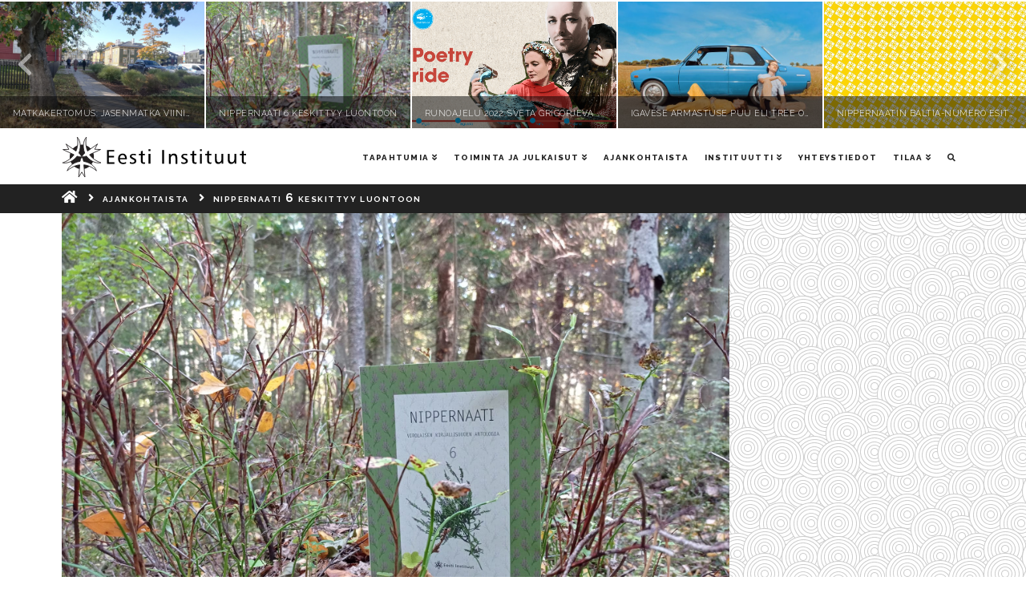

--- FILE ---
content_type: text/html; charset=UTF-8
request_url: https://www.viro-instituutti.fi/nippernaati-6-keskittyy-luontoon/
body_size: 17134
content:


<!DOCTYPE html>

<html class="no-js" lang="fi">

<head>
  
<meta charset="UTF-8">
<meta name="viewport" content="width=device-width, initial-scale=1.0">
<link rel="pingback" href="https://www.viro-instituutti.fi/xmlrpc.php">
<title>Nippernaati 6 keskittyy luontoon | Viro-instituutti Suomessa</title>
<meta name='robots' content='max-image-preview:large' />
<link rel='dns-prefetch' href='//secure.gravatar.com' />
<link rel='dns-prefetch' href='//s.w.org' />
<link rel='dns-prefetch' href='//v0.wordpress.com' />
<link rel='dns-prefetch' href='//jetpack.wordpress.com' />
<link rel='dns-prefetch' href='//s0.wp.com' />
<link rel='dns-prefetch' href='//public-api.wordpress.com' />
<link rel='dns-prefetch' href='//0.gravatar.com' />
<link rel='dns-prefetch' href='//1.gravatar.com' />
<link rel='dns-prefetch' href='//2.gravatar.com' />
<link rel="alternate" type="application/rss+xml" title="Viro-instituutti Suomessa &raquo; syöte" href="https://www.viro-instituutti.fi/feed/" />
<link rel="alternate" type="application/rss+xml" title="Viro-instituutti Suomessa &raquo; kommenttien syöte" href="https://www.viro-instituutti.fi/comments/feed/" />
<link rel="alternate" type="application/rss+xml" title="Viro-instituutti Suomessa &raquo; Nippernaati 6 keskittyy luontoon kommenttien syöte" href="https://www.viro-instituutti.fi/nippernaati-6-keskittyy-luontoon/feed/" />
<script type="text/javascript">
window._wpemojiSettings = {"baseUrl":"https:\/\/s.w.org\/images\/core\/emoji\/14.0.0\/72x72\/","ext":".png","svgUrl":"https:\/\/s.w.org\/images\/core\/emoji\/14.0.0\/svg\/","svgExt":".svg","source":{"concatemoji":"https:\/\/www.viro-instituutti.fi\/wp-includes\/js\/wp-emoji-release.min.js?ver=6.0.11"}};
/*! This file is auto-generated */
!function(e,a,t){var n,r,o,i=a.createElement("canvas"),p=i.getContext&&i.getContext("2d");function s(e,t){var a=String.fromCharCode,e=(p.clearRect(0,0,i.width,i.height),p.fillText(a.apply(this,e),0,0),i.toDataURL());return p.clearRect(0,0,i.width,i.height),p.fillText(a.apply(this,t),0,0),e===i.toDataURL()}function c(e){var t=a.createElement("script");t.src=e,t.defer=t.type="text/javascript",a.getElementsByTagName("head")[0].appendChild(t)}for(o=Array("flag","emoji"),t.supports={everything:!0,everythingExceptFlag:!0},r=0;r<o.length;r++)t.supports[o[r]]=function(e){if(!p||!p.fillText)return!1;switch(p.textBaseline="top",p.font="600 32px Arial",e){case"flag":return s([127987,65039,8205,9895,65039],[127987,65039,8203,9895,65039])?!1:!s([55356,56826,55356,56819],[55356,56826,8203,55356,56819])&&!s([55356,57332,56128,56423,56128,56418,56128,56421,56128,56430,56128,56423,56128,56447],[55356,57332,8203,56128,56423,8203,56128,56418,8203,56128,56421,8203,56128,56430,8203,56128,56423,8203,56128,56447]);case"emoji":return!s([129777,127995,8205,129778,127999],[129777,127995,8203,129778,127999])}return!1}(o[r]),t.supports.everything=t.supports.everything&&t.supports[o[r]],"flag"!==o[r]&&(t.supports.everythingExceptFlag=t.supports.everythingExceptFlag&&t.supports[o[r]]);t.supports.everythingExceptFlag=t.supports.everythingExceptFlag&&!t.supports.flag,t.DOMReady=!1,t.readyCallback=function(){t.DOMReady=!0},t.supports.everything||(n=function(){t.readyCallback()},a.addEventListener?(a.addEventListener("DOMContentLoaded",n,!1),e.addEventListener("load",n,!1)):(e.attachEvent("onload",n),a.attachEvent("onreadystatechange",function(){"complete"===a.readyState&&t.readyCallback()})),(e=t.source||{}).concatemoji?c(e.concatemoji):e.wpemoji&&e.twemoji&&(c(e.twemoji),c(e.wpemoji)))}(window,document,window._wpemojiSettings);
</script>
<style type="text/css">
img.wp-smiley,
img.emoji {
	display: inline !important;
	border: none !important;
	box-shadow: none !important;
	height: 1em !important;
	width: 1em !important;
	margin: 0 0.07em !important;
	vertical-align: -0.1em !important;
	background: none !important;
	padding: 0 !important;
}
</style>
	<link rel='stylesheet' id='the-grid-css'  href='https://www.viro-instituutti.fi/wp-content/plugins/the-grid/frontend/assets/css/the-grid.min.css?ver=1.4.0' type='text/css' media='all' />
<style id='the-grid-inline-css' type='text/css'>
.tolb-holder{background:rgba(0,0,0,0.8)}.tolb-holder .tolb-close,.tolb-holder .tolb-title,.tolb-holder .tolb-counter,.tolb-holder .tolb-next i,.tolb-holder .tolb-prev i{color:#ffffff}.tolb-holder .tolb-load{border-color:rgba(255,255,255,0.2);border-left:3px solid #ffffff}
.to-post-like{position:relative;display:inline-block;width:auto;cursor:pointer;font-weight:400}.to-post-like .to-like-count{position:relative;display:inline-block;margin:0 0 0 18px}.to-post-like .to-heart-icon{position:absolute;top:50%;width:15px;height:14px;-webkit-transform:translateY(-50%);transform:translateY(-50%)}.to-heart-icon g{-webkit-transform:scale(1);transform:scale(1)}.to-heart-icon path{-webkit-transform:scale(1);transform:scale(1);transition:fill 400ms ease,stroke 400ms ease}.no-liked .to-heart-icon path{fill:#999;stroke:#999}.empty-heart .to-heart-icon path{fill:transparent!important;stroke:#999}.liked .to-heart-icon path,.to-heart-icon:hover path{fill:#ff6863!important;stroke:#ff6863!important}@keyframes heartBeat{0%{transform:scale(1)}20%{transform:scale(.8)}30%{transform:scale(.95)}45%{transform:scale(.75)}50%{transform:scale(.85)}100%{transform:scale(.9)}}@-webkit-keyframes heartBeat{0%,100%,50%{-webkit-transform:scale(1)}20%{-webkit-transform:scale(.8)}30%{-webkit-transform:scale(.95)}45%{-webkit-transform:scale(.75)}}.heart-pulse g{-webkit-animation-name:heartBeat;animation-name:heartBeat;-webkit-animation-duration:1s;animation-duration:1s;-webkit-animation-iteration-count:infinite;animation-iteration-count:infinite;-webkit-transform-origin:50% 50%;transform-origin:50% 50%}.to-post-like a{color:inherit!important;fill:inherit!important;stroke:inherit!important}
</style>
<link rel='stylesheet' id='wp-block-library-css'  href='https://www.viro-instituutti.fi/wp-includes/css/dist/block-library/style.min.css?ver=6.0.11' type='text/css' media='all' />
<style id='wp-block-library-inline-css' type='text/css'>
.has-text-align-justify{text-align:justify;}
</style>
<style id='wp-block-library-theme-inline-css' type='text/css'>
.wp-block-audio figcaption{color:#555;font-size:13px;text-align:center}.is-dark-theme .wp-block-audio figcaption{color:hsla(0,0%,100%,.65)}.wp-block-code{border:1px solid #ccc;border-radius:4px;font-family:Menlo,Consolas,monaco,monospace;padding:.8em 1em}.wp-block-embed figcaption{color:#555;font-size:13px;text-align:center}.is-dark-theme .wp-block-embed figcaption{color:hsla(0,0%,100%,.65)}.blocks-gallery-caption{color:#555;font-size:13px;text-align:center}.is-dark-theme .blocks-gallery-caption{color:hsla(0,0%,100%,.65)}.wp-block-image figcaption{color:#555;font-size:13px;text-align:center}.is-dark-theme .wp-block-image figcaption{color:hsla(0,0%,100%,.65)}.wp-block-pullquote{border-top:4px solid;border-bottom:4px solid;margin-bottom:1.75em;color:currentColor}.wp-block-pullquote__citation,.wp-block-pullquote cite,.wp-block-pullquote footer{color:currentColor;text-transform:uppercase;font-size:.8125em;font-style:normal}.wp-block-quote{border-left:.25em solid;margin:0 0 1.75em;padding-left:1em}.wp-block-quote cite,.wp-block-quote footer{color:currentColor;font-size:.8125em;position:relative;font-style:normal}.wp-block-quote.has-text-align-right{border-left:none;border-right:.25em solid;padding-left:0;padding-right:1em}.wp-block-quote.has-text-align-center{border:none;padding-left:0}.wp-block-quote.is-large,.wp-block-quote.is-style-large,.wp-block-quote.is-style-plain{border:none}.wp-block-search .wp-block-search__label{font-weight:700}:where(.wp-block-group.has-background){padding:1.25em 2.375em}.wp-block-separator.has-css-opacity{opacity:.4}.wp-block-separator{border:none;border-bottom:2px solid;margin-left:auto;margin-right:auto}.wp-block-separator.has-alpha-channel-opacity{opacity:1}.wp-block-separator:not(.is-style-wide):not(.is-style-dots){width:100px}.wp-block-separator.has-background:not(.is-style-dots){border-bottom:none;height:1px}.wp-block-separator.has-background:not(.is-style-wide):not(.is-style-dots){height:2px}.wp-block-table thead{border-bottom:3px solid}.wp-block-table tfoot{border-top:3px solid}.wp-block-table td,.wp-block-table th{padding:.5em;border:1px solid;word-break:normal}.wp-block-table figcaption{color:#555;font-size:13px;text-align:center}.is-dark-theme .wp-block-table figcaption{color:hsla(0,0%,100%,.65)}.wp-block-video figcaption{color:#555;font-size:13px;text-align:center}.is-dark-theme .wp-block-video figcaption{color:hsla(0,0%,100%,.65)}.wp-block-template-part.has-background{padding:1.25em 2.375em;margin-top:0;margin-bottom:0}
</style>
<link rel='stylesheet' id='mediaelement-css'  href='https://www.viro-instituutti.fi/wp-includes/js/mediaelement/mediaelementplayer-legacy.min.css?ver=4.2.16' type='text/css' media='all' />
<link rel='stylesheet' id='wp-mediaelement-css'  href='https://www.viro-instituutti.fi/wp-includes/js/mediaelement/wp-mediaelement.min.css?ver=6.0.11' type='text/css' media='all' />
<style id='global-styles-inline-css' type='text/css'>
body{--wp--preset--color--black: #000000;--wp--preset--color--cyan-bluish-gray: #abb8c3;--wp--preset--color--white: #ffffff;--wp--preset--color--pale-pink: #f78da7;--wp--preset--color--vivid-red: #cf2e2e;--wp--preset--color--luminous-vivid-orange: #ff6900;--wp--preset--color--luminous-vivid-amber: #fcb900;--wp--preset--color--light-green-cyan: #7bdcb5;--wp--preset--color--vivid-green-cyan: #00d084;--wp--preset--color--pale-cyan-blue: #8ed1fc;--wp--preset--color--vivid-cyan-blue: #0693e3;--wp--preset--color--vivid-purple: #9b51e0;--wp--preset--gradient--vivid-cyan-blue-to-vivid-purple: linear-gradient(135deg,rgba(6,147,227,1) 0%,rgb(155,81,224) 100%);--wp--preset--gradient--light-green-cyan-to-vivid-green-cyan: linear-gradient(135deg,rgb(122,220,180) 0%,rgb(0,208,130) 100%);--wp--preset--gradient--luminous-vivid-amber-to-luminous-vivid-orange: linear-gradient(135deg,rgba(252,185,0,1) 0%,rgba(255,105,0,1) 100%);--wp--preset--gradient--luminous-vivid-orange-to-vivid-red: linear-gradient(135deg,rgba(255,105,0,1) 0%,rgb(207,46,46) 100%);--wp--preset--gradient--very-light-gray-to-cyan-bluish-gray: linear-gradient(135deg,rgb(238,238,238) 0%,rgb(169,184,195) 100%);--wp--preset--gradient--cool-to-warm-spectrum: linear-gradient(135deg,rgb(74,234,220) 0%,rgb(151,120,209) 20%,rgb(207,42,186) 40%,rgb(238,44,130) 60%,rgb(251,105,98) 80%,rgb(254,248,76) 100%);--wp--preset--gradient--blush-light-purple: linear-gradient(135deg,rgb(255,206,236) 0%,rgb(152,150,240) 100%);--wp--preset--gradient--blush-bordeaux: linear-gradient(135deg,rgb(254,205,165) 0%,rgb(254,45,45) 50%,rgb(107,0,62) 100%);--wp--preset--gradient--luminous-dusk: linear-gradient(135deg,rgb(255,203,112) 0%,rgb(199,81,192) 50%,rgb(65,88,208) 100%);--wp--preset--gradient--pale-ocean: linear-gradient(135deg,rgb(255,245,203) 0%,rgb(182,227,212) 50%,rgb(51,167,181) 100%);--wp--preset--gradient--electric-grass: linear-gradient(135deg,rgb(202,248,128) 0%,rgb(113,206,126) 100%);--wp--preset--gradient--midnight: linear-gradient(135deg,rgb(2,3,129) 0%,rgb(40,116,252) 100%);--wp--preset--duotone--dark-grayscale: url('#wp-duotone-dark-grayscale');--wp--preset--duotone--grayscale: url('#wp-duotone-grayscale');--wp--preset--duotone--purple-yellow: url('#wp-duotone-purple-yellow');--wp--preset--duotone--blue-red: url('#wp-duotone-blue-red');--wp--preset--duotone--midnight: url('#wp-duotone-midnight');--wp--preset--duotone--magenta-yellow: url('#wp-duotone-magenta-yellow');--wp--preset--duotone--purple-green: url('#wp-duotone-purple-green');--wp--preset--duotone--blue-orange: url('#wp-duotone-blue-orange');--wp--preset--font-size--small: 13px;--wp--preset--font-size--medium: 20px;--wp--preset--font-size--large: 36px;--wp--preset--font-size--x-large: 42px;}.has-black-color{color: var(--wp--preset--color--black) !important;}.has-cyan-bluish-gray-color{color: var(--wp--preset--color--cyan-bluish-gray) !important;}.has-white-color{color: var(--wp--preset--color--white) !important;}.has-pale-pink-color{color: var(--wp--preset--color--pale-pink) !important;}.has-vivid-red-color{color: var(--wp--preset--color--vivid-red) !important;}.has-luminous-vivid-orange-color{color: var(--wp--preset--color--luminous-vivid-orange) !important;}.has-luminous-vivid-amber-color{color: var(--wp--preset--color--luminous-vivid-amber) !important;}.has-light-green-cyan-color{color: var(--wp--preset--color--light-green-cyan) !important;}.has-vivid-green-cyan-color{color: var(--wp--preset--color--vivid-green-cyan) !important;}.has-pale-cyan-blue-color{color: var(--wp--preset--color--pale-cyan-blue) !important;}.has-vivid-cyan-blue-color{color: var(--wp--preset--color--vivid-cyan-blue) !important;}.has-vivid-purple-color{color: var(--wp--preset--color--vivid-purple) !important;}.has-black-background-color{background-color: var(--wp--preset--color--black) !important;}.has-cyan-bluish-gray-background-color{background-color: var(--wp--preset--color--cyan-bluish-gray) !important;}.has-white-background-color{background-color: var(--wp--preset--color--white) !important;}.has-pale-pink-background-color{background-color: var(--wp--preset--color--pale-pink) !important;}.has-vivid-red-background-color{background-color: var(--wp--preset--color--vivid-red) !important;}.has-luminous-vivid-orange-background-color{background-color: var(--wp--preset--color--luminous-vivid-orange) !important;}.has-luminous-vivid-amber-background-color{background-color: var(--wp--preset--color--luminous-vivid-amber) !important;}.has-light-green-cyan-background-color{background-color: var(--wp--preset--color--light-green-cyan) !important;}.has-vivid-green-cyan-background-color{background-color: var(--wp--preset--color--vivid-green-cyan) !important;}.has-pale-cyan-blue-background-color{background-color: var(--wp--preset--color--pale-cyan-blue) !important;}.has-vivid-cyan-blue-background-color{background-color: var(--wp--preset--color--vivid-cyan-blue) !important;}.has-vivid-purple-background-color{background-color: var(--wp--preset--color--vivid-purple) !important;}.has-black-border-color{border-color: var(--wp--preset--color--black) !important;}.has-cyan-bluish-gray-border-color{border-color: var(--wp--preset--color--cyan-bluish-gray) !important;}.has-white-border-color{border-color: var(--wp--preset--color--white) !important;}.has-pale-pink-border-color{border-color: var(--wp--preset--color--pale-pink) !important;}.has-vivid-red-border-color{border-color: var(--wp--preset--color--vivid-red) !important;}.has-luminous-vivid-orange-border-color{border-color: var(--wp--preset--color--luminous-vivid-orange) !important;}.has-luminous-vivid-amber-border-color{border-color: var(--wp--preset--color--luminous-vivid-amber) !important;}.has-light-green-cyan-border-color{border-color: var(--wp--preset--color--light-green-cyan) !important;}.has-vivid-green-cyan-border-color{border-color: var(--wp--preset--color--vivid-green-cyan) !important;}.has-pale-cyan-blue-border-color{border-color: var(--wp--preset--color--pale-cyan-blue) !important;}.has-vivid-cyan-blue-border-color{border-color: var(--wp--preset--color--vivid-cyan-blue) !important;}.has-vivid-purple-border-color{border-color: var(--wp--preset--color--vivid-purple) !important;}.has-vivid-cyan-blue-to-vivid-purple-gradient-background{background: var(--wp--preset--gradient--vivid-cyan-blue-to-vivid-purple) !important;}.has-light-green-cyan-to-vivid-green-cyan-gradient-background{background: var(--wp--preset--gradient--light-green-cyan-to-vivid-green-cyan) !important;}.has-luminous-vivid-amber-to-luminous-vivid-orange-gradient-background{background: var(--wp--preset--gradient--luminous-vivid-amber-to-luminous-vivid-orange) !important;}.has-luminous-vivid-orange-to-vivid-red-gradient-background{background: var(--wp--preset--gradient--luminous-vivid-orange-to-vivid-red) !important;}.has-very-light-gray-to-cyan-bluish-gray-gradient-background{background: var(--wp--preset--gradient--very-light-gray-to-cyan-bluish-gray) !important;}.has-cool-to-warm-spectrum-gradient-background{background: var(--wp--preset--gradient--cool-to-warm-spectrum) !important;}.has-blush-light-purple-gradient-background{background: var(--wp--preset--gradient--blush-light-purple) !important;}.has-blush-bordeaux-gradient-background{background: var(--wp--preset--gradient--blush-bordeaux) !important;}.has-luminous-dusk-gradient-background{background: var(--wp--preset--gradient--luminous-dusk) !important;}.has-pale-ocean-gradient-background{background: var(--wp--preset--gradient--pale-ocean) !important;}.has-electric-grass-gradient-background{background: var(--wp--preset--gradient--electric-grass) !important;}.has-midnight-gradient-background{background: var(--wp--preset--gradient--midnight) !important;}.has-small-font-size{font-size: var(--wp--preset--font-size--small) !important;}.has-medium-font-size{font-size: var(--wp--preset--font-size--medium) !important;}.has-large-font-size{font-size: var(--wp--preset--font-size--large) !important;}.has-x-large-font-size{font-size: var(--wp--preset--font-size--x-large) !important;}
</style>
<link rel='stylesheet' id='dashicons-css'  href='https://www.viro-instituutti.fi/wp-includes/css/dashicons.min.css?ver=6.0.11' type='text/css' media='all' />
<link rel='stylesheet' id='x-stack-css'  href='https://www.viro-instituutti.fi/wp-content/themes/x/framework/dist/css/site/stacks/ethos.css?ver=7.1.2' type='text/css' media='all' />
<link rel='stylesheet' id='x-cranium-migration-css'  href='https://www.viro-instituutti.fi/wp-content/themes/x/framework/legacy/cranium/dist/css/site/ethos.css?ver=7.1.2' type='text/css' media='all' />
<link rel='stylesheet' id='x-child-css'  href='https://www.viro-instituutti.fi/wp-content/themes/x-child/style.css?ver=7.1.2' type='text/css' media='all' />
<link rel='stylesheet' id='social-logos-css'  href='https://www.viro-instituutti.fi/wp-content/plugins/jetpack/_inc/social-logos/social-logos.min.css?ver=11.4.2' type='text/css' media='all' />
<link rel='stylesheet' id='jetpack_css-css'  href='https://www.viro-instituutti.fi/wp-content/plugins/jetpack/css/jetpack.css?ver=11.4.2' type='text/css' media='all' />
<script type='text/javascript' src='https://www.viro-instituutti.fi/wp-includes/js/jquery/jquery.min.js?ver=3.6.0' id='jquery-core-js'></script>
<script type='text/javascript' src='https://www.viro-instituutti.fi/wp-includes/js/jquery/jquery-migrate.min.js?ver=3.3.2' id='jquery-migrate-js'></script>
<link rel="https://api.w.org/" href="https://www.viro-instituutti.fi/wp-json/" /><link rel="alternate" type="application/json" href="https://www.viro-instituutti.fi/wp-json/wp/v2/posts/4686" /><link rel="canonical" href="https://www.viro-instituutti.fi/nippernaati-6-keskittyy-luontoon/" />
<link rel='shortlink' href='https://wp.me/p7qy1Y-1dA' />
<link rel="alternate" type="application/json+oembed" href="https://www.viro-instituutti.fi/wp-json/oembed/1.0/embed?url=https%3A%2F%2Fwww.viro-instituutti.fi%2Fnippernaati-6-keskittyy-luontoon%2F" />
<link rel="alternate" type="text/xml+oembed" href="https://www.viro-instituutti.fi/wp-json/oembed/1.0/embed?url=https%3A%2F%2Fwww.viro-instituutti.fi%2Fnippernaati-6-keskittyy-luontoon%2F&#038;format=xml" />
<style id="tco-email-forms-styles" type="text/css">

.tco-subscribe-form fieldset {
    padding: 0;
    margin: 0;
    border: 0;
}

.tco-subscribe-form {
  position: relative;
}

.tco-subscribe-form h1 {
  font-size: 1.75em;
  margin: 0 0 0.5em;
}

.tco-subscribe-form label {
  margin: 0 0 0.375em;
  font-size: 0.85em;
  line-height: 1;
}

.tco-subscribe-form label > span {
  position: relative;
}

.tco-subscribe-form label .required {
  position: absolute;
  top: -0.1em;
  font-size: 1.5em;
}

.tco-subscribe-form select,
.tco-subscribe-form input[type="text"],
.tco-subscribe-form input[type="email"] {
  width: 100%;
  margin-bottom: 1.25em;
  font-size: inherit;
}

.tco-subscribe-form input[type="submit"] {
  display: inline-block;
  width: 100%;
  margin-top: 0.25em;
  font-size: inherit;
}

.tco-subscribe-form input[type="submit"]:focus {
  outline: 0;
}

.tco-subscribe-form .tco-subscribe-form-alert-wrap {
  margin-top: 1.25em;
  font-size: inherit;
}

.tco-alert{
  margin:0;border-left:4px solid #f6dca7;padding:0.915em 2.25em 1.15em 1.15em;font-size:14px;line-height:1.6;color:#c09853;background-color:#fcf8e3;border-radius:3px;
}
.tco-alert.tco-alert-block{
  padding:0.915em 1.15em 1.15em
}
.tco-alert .h-alert{
  margin:0 0 0.5em;padding:0;font-size:18px;letter-spacing:-0.05em;line-height:1.3;text-transform:none;color:inherit;clear:none;
}
.tco-alert .close{
  float:right;position:relative;top:-10px;right:-26px;border:0;padding:0;font-size:18px;line-height:1;text-decoration:none;color:#c09853;background-color:transparent;background-image:none;opacity:0.4;box-shadow:none;cursor:pointer;transition:opacity 0.3s ease;-webkit-appearance:none;
}
.tco-alert .close:hover{
  opacity:1
}
.tco-alert .close:focus{
  outline:0
}
.tco-alert p{
  margin-bottom:0
}
.tco-alert p+p{
  margin-top:6px
}
.tco-alert-muted{
  color:#999;border-color:#cfcfcf;background-color:#eee
}
.tco-alert-muted .close{
  color:#999
}
.tco-alert-info{
  color:#3a87ad;border-color:#b3d1ef;background-color:#d9edf7
}
.tco-alert-info .close{
  color:#3a87ad
}
.tco-alert-success{
  color:#468847;border-color:#c1dea8;background-color:#dff0d8
}
.tco-alert-success .close{
  color:#468847
}
.tco-alert-danger{
  color:#b94a48;border-color:#e5bdc4;background-color:#f2dede
}
.tco-alert-danger .close{
  color:#b94a48
}
.tco-map .tco-map-inner{
  overflow:hidden;position:relative;padding-bottom:56.25%;height:0
}
</style>
<style>img#wpstats{display:none}</style>
	<meta property="og:site_name" content="Viro-instituutti Suomessa"><meta property="og:title" content="Nippernaati 6 keskittyy luontoon"><meta property="og:description" content="Virolaisen kirjallisuuden antologia Nippernaati ilmestyy nyt jo kuudetta kertaa. Teemana on tällä kertaa luonto ja mukana on niin perinteisempää luontokirjallisuutta kuin myös ekokriisin kuvauksia. Vaikka suomalaisten ja virolaisten luontosuhteessa on &hellip;"><meta property="og:image" content="https://www.viro-instituutti.fi/wp-content/uploads/2022/09/Nippernaati-6-metsassa.jpg"><meta property="og:url" content="https://www.viro-instituutti.fi/nippernaati-6-keskittyy-luontoon/"><meta property="og:type" content="article">
<!-- Jetpack Open Graph Tags -->
<meta property="og:type" content="article" />
<meta property="og:title" content="Nippernaati 6 keskittyy luontoon" />
<meta property="og:url" content="https://www.viro-instituutti.fi/nippernaati-6-keskittyy-luontoon/" />
<meta property="og:description" content="Virolaisen kirjallisuuden antologia Nippernaati ilmestyy nyt jo kuudetta kertaa. Teemana on tällä kertaa luonto ja mukana on niin perinteisempää luontokirjallisuutta kuin myös ekokriisin kuvauksia.…" />
<meta property="article:published_time" content="2022-09-27T08:34:05+00:00" />
<meta property="article:modified_time" content="2022-10-11T10:42:43+00:00" />
<meta property="og:site_name" content="Viro-instituutti Suomessa" />
<meta property="og:image" content="https://www.viro-instituutti.fi/wp-content/uploads/2022/09/Nippernaati-6-metsassa.jpg" />
<meta property="og:image:width" content="2048" />
<meta property="og:image:height" content="1532" />
<meta property="og:image:alt" content="" />
<meta property="og:locale" content="fi_FI" />
<meta name="twitter:site" content="@ViroInstituutti" />
<meta name="twitter:text:title" content="Nippernaati 6 keskittyy luontoon" />
<meta name="twitter:image" content="https://www.viro-instituutti.fi/wp-content/uploads/2022/09/Nippernaati-6-metsassa.jpg?w=640" />
<meta name="twitter:card" content="summary_large_image" />

<!-- End Jetpack Open Graph Tags -->
<style id="x-generated-css">a,h1 a:hover,h2 a:hover,h3 a:hover,h4 a:hover,h5 a:hover,h6 a:hover,.x-breadcrumb-wrap a:hover,.x-comment-author a:hover,.x-comment-time:hover,.p-meta > span > a:hover,.format-link .link a:hover,.x-main .widget ul li a:hover,.x-main .widget ol li a:hover,.x-main .widget_tag_cloud .tagcloud a:hover,.x-sidebar .widget ul li a:hover,.x-sidebar .widget ol li a:hover,.x-sidebar .widget_tag_cloud .tagcloud a:hover,.x-portfolio .entry-extra .x-ul-tags li a:hover{color:#005f83;}a:hover{color:#5dbfde;}a.x-img-thumbnail:hover{border-color:#005f83;}.x-main{width:74%;}.x-sidebar{width:26%;}.x-post-slider-archive-active .x-container.main:not(.x-row):not(.x-grid):before{top:0;}.x-content-sidebar-active .x-container.main:not(.x-row):not(.x-grid):before{right:26%;}.x-sidebar-content-active .x-container.main:not(.x-row):not(.x-grid):before{left:26%;}.x-full-width-active .x-container.main:not(.x-row):not(.x-grid):before{left:-5000em;}.h-landmark,.x-main .h-widget,.x-main .h-widget a.rsswidget,.x-main .h-widget a.rsswidget:hover,.x-main .widget.widget_pages .current_page_item a,.x-main .widget.widget_nav_menu .current-menu-item a,.x-main .widget.widget_pages .current_page_item a:hover,.x-main .widget.widget_nav_menu .current-menu-item a:hover,.x-sidebar .h-widget,.x-sidebar .h-widget a.rsswidget,.x-sidebar .h-widget a.rsswidget:hover,.x-sidebar .widget.widget_pages .current_page_item a,.x-sidebar .widget.widget_nav_menu .current-menu-item a,.x-sidebar .widget.widget_pages .current_page_item a:hover,.x-sidebar .widget.widget_nav_menu .current-menu-item a:hover{color:#333333;}.x-main .widget,.x-main .widget a,.x-main .widget ul li a,.x-main .widget ol li a,.x-main .widget_tag_cloud .tagcloud a,.x-main .widget_product_tag_cloud .tagcloud a,.x-main .widget a:hover,.x-main .widget ul li a:hover,.x-main .widget ol li a:hover,.x-main .widget_tag_cloud .tagcloud a:hover,.x-main .widget_product_tag_cloud .tagcloud a:hover,.x-main .widget_shopping_cart .buttons .button,.x-main .widget_price_filter .price_slider_amount .button,.x-sidebar .widget,.x-sidebar .widget a,.x-sidebar .widget ul li a,.x-sidebar .widget ol li a,.x-sidebar .widget_tag_cloud .tagcloud a,.x-sidebar .widget_product_tag_cloud .tagcloud a,.x-sidebar .widget a:hover,.x-sidebar .widget ul li a:hover,.x-sidebar .widget ol li a:hover,.x-sidebar .widget_tag_cloud .tagcloud a:hover,.x-sidebar .widget_product_tag_cloud .tagcloud a:hover,.x-sidebar .widget_shopping_cart .buttons .button,.x-sidebar .widget_price_filter .price_slider_amount .button{color:#333333;}.x-main .h-widget,.x-main .widget.widget_pages .current_page_item,.x-main .widget.widget_nav_menu .current-menu-item,.x-sidebar .h-widget,.x-sidebar .widget.widget_pages .current_page_item,.x-sidebar .widget.widget_nav_menu .current-menu-item{border-color:#333333;}.x-post-slider{height:450px;}.archive .x-post-slider{height:425px;}.x-post-slider .x-post-slider-entry{padding-bottom:450px;}.archive .x-post-slider .x-post-slider-entry{padding-bottom:425px;}.format-link .link a,.x-portfolio .entry-extra .x-ul-tags li a{color:#222222;}.p-meta > span > a,.x-nav-articles a,.entry-top-navigation .entry-parent,.option-set .x-index-filters,.option-set .x-portfolio-filters,.option-set .x-index-filters-menu >li >a:hover,.option-set .x-index-filters-menu >li >a.selected,.option-set .x-portfolio-filters-menu > li > a:hover,.option-set .x-portfolio-filters-menu > li > a.selected{color:#222222;}.x-nav-articles a,.entry-top-navigation .entry-parent,.option-set .x-index-filters,.option-set .x-portfolio-filters,.option-set .x-index-filters i,.option-set .x-portfolio-filters i{border-color:#222222;}.x-nav-articles a:hover,.entry-top-navigation .entry-parent:hover,.option-set .x-index-filters:hover i,.option-set .x-portfolio-filters:hover i{background-color:#222222;}@media (max-width:979px){.x-content-sidebar-active .x-container.main:not(.x-row):not(.x-grid):before,.x-sidebar-content-active .x-container.main:not(.x-row):not(.x-grid):before{left:-5000em;}body .x-main .widget,body .x-main .widget a,body .x-main .widget a:hover,body .x-main .widget ul li a,body .x-main .widget ol li a,body .x-main .widget ul li a:hover,body .x-main .widget ol li a:hover,body .x-sidebar .widget,body .x-sidebar .widget a,body .x-sidebar .widget a:hover,body .x-sidebar .widget ul li a,body .x-sidebar .widget ol li a,body .x-sidebar .widget ul li a:hover,body .x-sidebar .widget ol li a:hover{color:#222222;}body .x-main .h-widget,body .x-main .widget.widget_pages .current_page_item a,body .x-main .widget.widget_nav_menu .current-menu-item a,body .x-main .widget.widget_pages .current_page_item a:hover,body .x-main .widget.widget_nav_menu .current-menu-item a:hover,body .x-sidebar .h-widget,body .x-sidebar .widget.widget_pages .current_page_item a,body .x-sidebar .widget.widget_nav_menu .current-menu-item a,body .x-sidebar .widget.widget_pages .current_page_item a:hover,body .x-sidebar .widget.widget_nav_menu .current-menu-item a:hover{color:#222222;}body .x-main .h-widget,body .x-main .widget.widget_pages .current_page_item,body .x-main .widget.widget_nav_menu .current-menu-item,body .x-sidebar .h-widget,body .x-sidebar .widget.widget_pages .current_page_item,body .x-sidebar .widget.widget_nav_menu .current-menu-item{border-color:#222222;}}@media (max-width:767px){.x-post-slider,.archive .x-post-slider{height:auto !important;}.x-post-slider .x-post-slider-entry,.archive .x-post-slider .x-post-slider-entry{padding-bottom:65% !important;}}html{font-size:15px;}@media (min-width:480px){html{font-size:15px;}}@media (min-width:767px){html{font-size:15px;}}@media (min-width:979px){html{font-size:15px;}}@media (min-width:1200px){html{font-size:15px;}}body{font-style:normal;font-weight:400;color:#222222;background:hsla(0,0%,100%,0) url(//www.viro-instituutti.fi/wp-content/uploads/2016/04/swirl_pattern.png) center top repeat;}.w-b{font-weight:400 !important;}h1,h2,h3,h4,h5,h6,.h1,.h2,.h3,.h4,.h5,.h6{font-family:"Raleway",sans-serif;font-style:normal;font-weight:300;}h1,.h1{letter-spacing:0.025em;}h2,.h2{letter-spacing:0.025em;}h3,.h3{letter-spacing:0.025em;}h4,.h4{letter-spacing:0.025em;}h5,.h5{letter-spacing:0.025em;}h6,.h6{letter-spacing:0.025em;}.w-h{font-weight:300 !important;}.x-container.width{width:88%;}.x-container.max{max-width:1187px;}.x-main.full{float:none;display:block;width:auto;}@media (max-width:979px){.x-main.full,.x-main.left,.x-main.right,.x-sidebar.left,.x-sidebar.right{float:none;display:block;width:auto !important;}}.entry-header,.entry-content{font-size:1.333rem;}body,input,button,select,textarea{font-family:"Crimson Text",serif;}h1,h2,h3,h4,h5,h6,.h1,.h2,.h3,.h4,.h5,.h6,h1 a,h2 a,h3 a,h4 a,h5 a,h6 a,.h1 a,.h2 a,.h3 a,.h4 a,.h5 a,.h6 a,blockquote{color:#222222;}.cfc-h-tx{color:#222222 !important;}.cfc-h-bd{border-color:#222222 !important;}.cfc-h-bg{background-color:#222222 !important;}.cfc-b-tx{color:#222222 !important;}.cfc-b-bd{border-color:#222222 !important;}.cfc-b-bg{background-color:#222222 !important;}.x-btn,.button,[type="submit"]{color:hsl(0,0%,100%);border-color:#333333;background-color:#333333;text-shadow:0 0.075em 0.075em rgba(0,0,0,0.5);}.x-btn:hover,.button:hover,[type="submit"]:hover{color:hsl(0,0%,100%);border-color:#5dbfde;background-color:#5dbfde;text-shadow:0 0.075em 0.075em rgba(0,0,0,0.5);}.x-btn.x-btn-real,.x-btn.x-btn-real:hover{margin-bottom:0.25em;text-shadow:0 0.075em 0.075em rgba(0,0,0,0.65);}.x-btn.x-btn-real{box-shadow:0 0.25em 0 0 #2d3f33,0 4px 9px rgba(0,0,0,0.75);}.x-btn.x-btn-real:hover{box-shadow:0 0.25em 0 0 #2d3f33,0 4px 9px rgba(0,0,0,0.75);}.x-btn.x-btn-flat,.x-btn.x-btn-flat:hover{margin-bottom:0;text-shadow:0 0.075em 0.075em rgba(0,0,0,0.65);box-shadow:none;}.x-btn.x-btn-transparent,.x-btn.x-btn-transparent:hover{margin-bottom:0;border-width:3px;text-shadow:none;text-transform:uppercase;background-color:transparent;box-shadow:none;}.h-widget:before,.x-flickr-widget .h-widget:before,.x-dribbble-widget .h-widget:before{position:relative;font-weight:normal;font-style:normal;line-height:1;text-decoration:inherit;-webkit-font-smoothing:antialiased;speak:none;}.h-widget:before{padding-right:0.4em;font-family:"fontawesome";}.x-flickr-widget .h-widget:before,.x-dribbble-widget .h-widget:before{top:0.025em;padding-right:0.35em;font-family:"foundationsocial";font-size:0.785em;}.widget_archive .h-widget:before{content:"\f303";top:-0.045em;font-size:0.925em;}.widget_calendar .h-widget:before{content:"\f073";top:-0.0825em;font-size:0.85em;}.widget_categories .h-widget:before,.widget_product_categories .h-widget:before{content:"\f02e";font-size:0.95em;}.widget_nav_menu .h-widget:before,.widget_layered_nav .h-widget:before{content:"\f0c9";}.widget_meta .h-widget:before{content:"\f0fe";top:-0.065em;font-size:0.895em;}.widget_pages .h-widget:before{font-family:"FontAwesomeRegular";content:"\f15c";top:-0.065em;font-size:0.85em;}.widget_recent_reviews .h-widget:before,.widget_recent_comments .h-widget:before{content:"\f086";top:-0.065em;font-size:0.895em;}.widget_recent_entries .h-widget:before{content:"\f02d";top:-0.045em;font-size:0.875em;}.widget_rss .h-widget:before{content:"\f09e";padding-right:0.2em;}.widget_search .h-widget:before,.widget_product_search .h-widget:before{content:"\f0a4";top:-0.075em;font-size:0.85em;}.widget_tag_cloud .h-widget:before,.widget_product_tag_cloud .h-widget:before{content:"\f02c";font-size:0.925em;}.widget_text .h-widget:before{content:"\f054";padding-right:0.4em;font-size:0.925em;}.x-dribbble-widget .h-widget:before{content:"\f009";}.x-flickr-widget .h-widget:before{content:"\f010";padding-right:0.35em;}.widget_best_sellers .h-widget:before{content:"\f091";top:-0.0975em;font-size:0.815em;}.widget_shopping_cart .h-widget:before{content:"\f07a";top:-0.05em;font-size:0.945em;}.widget_products .h-widget:before{content:"\f0f2";top:-0.05em;font-size:0.945em;}.widget_featured_products .h-widget:before{content:"\f0a3";}.widget_layered_nav_filters .h-widget:before{content:"\f046";top:1px;}.widget_onsale .h-widget:before{content:"\f02b";font-size:0.925em;}.widget_price_filter .h-widget:before{content:"\f0d6";font-size:1.025em;}.widget_random_products .h-widget:before{content:"\f074";font-size:0.925em;}.widget_recently_viewed_products .h-widget:before{content:"\f06e";}.widget_recent_products .h-widget:before{content:"\f08d";top:-0.035em;font-size:0.9em;}.widget_top_rated_products .h-widget:before{content:"\f075";top:-0.145em;font-size:0.885em;}.x-topbar,.x-colophon.bottom{background-color:#222222;}.x-logobar,.x-navbar,.x-navbar .sub-menu,.x-colophon.top{background-color:hsl(0,0%,100%);}.x-navbar .desktop .x-nav > li > a,.x-navbar .desktop .sub-menu a,.x-navbar .mobile .x-nav li > a,.x-breadcrumb-wrap a,.x-breadcrumbs .delimiter{color:#222222;}.x-topbar .p-info a:hover,.x-social-global a:hover,.x-navbar .desktop .x-nav > li > a:hover,.x-navbar .desktop .x-nav > .x-active > a,.x-navbar .desktop .x-nav > .current-menu-item > a,.x-navbar .desktop .sub-menu a:hover,.x-navbar .desktop .sub-menu .x-active > a,.x-navbar .desktop .sub-menu .current-menu-item > a,.x-navbar .desktop .x-nav .x-megamenu > .sub-menu > li > a,.x-navbar .mobile .x-nav li > a:hover,.x-navbar .mobile .x-nav .x-active > a,.x-navbar .mobile .x-nav .current-menu-item > a,.x-widgetbar .widget a:hover,.x-colophon .widget a:hover,.x-colophon.bottom .x-colophon-content a:hover,.x-colophon.bottom .x-nav a:hover{color:hsl(0,0%,100%);}.x-navbar .desktop .x-nav > li.tax-item-3 > a:hover,.x-navbar .desktop .x-nav > li.tax-item-3.x-active > a{box-shadow:0 2px 0 0 #ffffff;}.x-navbar .desktop .x-nav > li > a:hover,.x-navbar .desktop .x-nav > .x-active > a,.x-navbar .desktop .x-nav > .current-menu-item > a{box-shadow:0 2px 0 0 #005f83;}.x-navbar .desktop .x-nav > li > a{height:70px;padding-top:32px;}.x-navbar-fixed-top-active .x-navbar-wrap{margin-bottom:2px;}.x-navbar .desktop .x-nav > li ul{top:72px;}@media (max-width:979px){.x-navbar-fixed-top-active .x-navbar-wrap{margin-bottom:0;}}body.x-navbar-fixed-top-active .x-navbar-wrap{height:70px;}.x-navbar-inner{min-height:70px;}.x-brand{margin-top:10px;font-family:"Raleway",sans-serif;font-size:35px;font-style:normal;font-weight:200;letter-spacing:0.1em;text-transform:uppercase;color:#999999;}.x-brand:hover,.x-brand:focus{color:#999999;}.x-brand img{width:230px;}.x-navbar .x-nav-wrap .x-nav > li > a{font-family:"Raleway",sans-serif;font-style:normal;font-weight:800;letter-spacing:0.135em;text-transform:uppercase;}.x-navbar .desktop .x-nav > li > a{font-size:9.75px;}.x-navbar .desktop .x-nav > li > a:not(.x-btn-navbar-woocommerce){padding-left:10px;padding-right:10px;}.x-navbar .desktop .x-nav > li > a > span{margin-right:-0.135em;}.x-btn-navbar{margin-top:22px;}.x-btn-navbar,.x-btn-navbar.collapsed{font-size:30px;}@media (max-width:979px){body.x-navbar-fixed-top-active .x-navbar-wrap{height:auto;}.x-widgetbar{left:0;right:0;}}.x-topbar,.x-colophon.bottom{background-color:#222222;}.x-logobar,.x-navbar,.x-navbar .sub-menu,.x-colophon.top{background-color:hsl(0,0%,100%);}.x-navbar .desktop .x-nav > li > a,.x-navbar .desktop .sub-menu a,.x-navbar .mobile .x-nav li > a,.x-breadcrumb-wrap a,.x-breadcrumbs .delimiter{color:#222222;}.x-topbar .p-info a:hover,.x-social-global a:hover,.x-navbar .desktop .x-nav > li > a:hover,.x-navbar .desktop .x-nav > .x-active > a,.x-navbar .desktop .x-nav > .current-menu-item > a,.x-navbar .desktop .sub-menu a:hover,.x-navbar .desktop .sub-menu .x-active > a,.x-navbar .desktop .sub-menu .current-menu-item > a,.x-navbar .desktop .x-nav .x-megamenu > .sub-menu > li > a,.x-navbar .mobile .x-nav li > a:hover,.x-navbar .mobile .x-nav .x-active > a,.x-navbar .mobile .x-nav .current-menu-item > a,.x-widgetbar .widget a:hover,.x-colophon .widget a:hover,.x-colophon.bottom .x-colophon-content a:hover,.x-colophon.bottom .x-nav a:hover{color:hsl(0,0%,100%);}@font-face{font-family:'FontAwesomePro';font-style:normal;font-weight:900;font-display:block;src:url('https://www.viro-instituutti.fi/wp-content/plugins/cornerstone/assets/dist/fonts/fa-solid-900.woff2') format('woff2'),url('https://www.viro-instituutti.fi/wp-content/plugins/cornerstone/assets/dist/fonts/fa-solid-900.woff') format('woff'),url('https://www.viro-instituutti.fi/wp-content/plugins/cornerstone/assets/dist/fonts/fa-solid-900.ttf') format('truetype');}[data-x-fa-pro-icon]{font-family:"FontAwesomePro" !important;}[data-x-fa-pro-icon]:before{content:attr(data-x-fa-pro-icon);}[data-x-icon],[data-x-icon-o],[data-x-icon-l],[data-x-icon-s],[data-x-icon-b],[data-x-fa-pro-icon],[class*="cs-fa-"]{display:inline-block;font-style:normal;font-weight:400;text-decoration:inherit;text-rendering:auto;-webkit-font-smoothing:antialiased;-moz-osx-font-smoothing:grayscale;}[data-x-icon].left,[data-x-icon-o].left,[data-x-icon-l].left,[data-x-icon-s].left,[data-x-icon-b].left,[data-x-fa-pro-icon].left,[class*="cs-fa-"].left{margin-right:0.5em;}[data-x-icon].right,[data-x-icon-o].right,[data-x-icon-l].right,[data-x-icon-s].right,[data-x-icon-b].right,[data-x-fa-pro-icon].right,[class*="cs-fa-"].right{margin-left:0.5em;}[data-x-icon]:before,[data-x-icon-o]:before,[data-x-icon-l]:before,[data-x-icon-s]:before,[data-x-icon-b]:before,[data-x-fa-pro-icon]:before,[class*="cs-fa-"]:before{line-height:1;}@font-face{font-family:'FontAwesome';font-style:normal;font-weight:900;font-display:block;src:url('https://www.viro-instituutti.fi/wp-content/plugins/cornerstone/assets/dist/fonts/fa-solid-900.woff2') format('woff2'),url('https://www.viro-instituutti.fi/wp-content/plugins/cornerstone/assets/dist/fonts/fa-solid-900.woff') format('woff'),url('https://www.viro-instituutti.fi/wp-content/plugins/cornerstone/assets/dist/fonts/fa-solid-900.ttf') format('truetype');}[data-x-icon],[data-x-icon-s],[data-x-icon][class*="cs-fa-"]{font-family:"FontAwesome" !important;font-weight:900;}[data-x-icon]:before,[data-x-icon][class*="cs-fa-"]:before{content:attr(data-x-icon);}[data-x-icon-s]:before{content:attr(data-x-icon-s);}@font-face{font-family:'FontAwesomeRegular';font-style:normal;font-weight:400;font-display:block;src:url('https://www.viro-instituutti.fi/wp-content/plugins/cornerstone/assets/dist/fonts/fa-regular-400.woff2') format('woff2'),url('https://www.viro-instituutti.fi/wp-content/plugins/cornerstone/assets/dist/fonts/fa-regular-400.woff') format('woff'),url('https://www.viro-instituutti.fi/wp-content/plugins/cornerstone/assets/dist/fonts/fa-regular-400.ttf') format('truetype');}@font-face{font-family:'FontAwesomePro';font-style:normal;font-weight:400;font-display:block;src:url('https://www.viro-instituutti.fi/wp-content/plugins/cornerstone/assets/dist/fonts/fa-regular-400.woff2') format('woff2'),url('https://www.viro-instituutti.fi/wp-content/plugins/cornerstone/assets/dist/fonts/fa-regular-400.woff') format('woff'),url('https://www.viro-instituutti.fi/wp-content/plugins/cornerstone/assets/dist/fonts/fa-regular-400.ttf') format('truetype');}[data-x-icon-o]{font-family:"FontAwesomeRegular" !important;}[data-x-icon-o]:before{content:attr(data-x-icon-o);}@font-face{font-family:'FontAwesomeLight';font-style:normal;font-weight:300;font-display:block;src:url('https://www.viro-instituutti.fi/wp-content/plugins/cornerstone/assets/dist/fonts/fa-light-300.woff2') format('woff2'),url('https://www.viro-instituutti.fi/wp-content/plugins/cornerstone/assets/dist/fonts/fa-light-300.woff') format('woff'),url('https://www.viro-instituutti.fi/wp-content/plugins/cornerstone/assets/dist/fonts/fa-light-300.ttf') format('truetype');}@font-face{font-family:'FontAwesomePro';font-style:normal;font-weight:300;font-display:block;src:url('https://www.viro-instituutti.fi/wp-content/plugins/cornerstone/assets/dist/fonts/fa-light-300.woff2') format('woff2'),url('https://www.viro-instituutti.fi/wp-content/plugins/cornerstone/assets/dist/fonts/fa-light-300.woff') format('woff'),url('https://www.viro-instituutti.fi/wp-content/plugins/cornerstone/assets/dist/fonts/fa-light-300.ttf') format('truetype');}[data-x-icon-l]{font-family:"FontAwesomeLight" !important;font-weight:300;}[data-x-icon-l]:before{content:attr(data-x-icon-l);}@font-face{font-family:'FontAwesomeBrands';font-style:normal;font-weight:normal;font-display:block;src:url('https://www.viro-instituutti.fi/wp-content/plugins/cornerstone/assets/dist/fonts/fa-brands-400.woff2') format('woff2'),url('https://www.viro-instituutti.fi/wp-content/plugins/cornerstone/assets/dist/fonts/fa-brands-400.woff') format('woff'),url('https://www.viro-instituutti.fi/wp-content/plugins/cornerstone/assets/dist/fonts/fa-brands-400.ttf') format('truetype');}[data-x-icon-b]{font-family:"FontAwesomeBrands" !important;}[data-x-icon-b]:before{content:attr(data-x-icon-b);}</style><link rel="stylesheet" href="//fonts.googleapis.com/css?family=Crimson+Text:400,400i,700,700i|Raleway:300,200,800&#038;subset=latin,latin-ext&#038;display=auto" type="text/css" media="all" data-x-google-fonts /></head>

<body class="post-template-default single single-post postid-4686 single-format-standard has-dashicons x-ethos x-full-width-layout-active x-content-sidebar-active x-child-theme-active x-navbar-fixed-top-active x-v7_1_2 cornerstone-v4_2_3">

  <svg xmlns="http://www.w3.org/2000/svg" viewBox="0 0 0 0" width="0" height="0" focusable="false" role="none" style="visibility: hidden; position: absolute; left: -9999px; overflow: hidden;" ><defs><filter id="wp-duotone-dark-grayscale"><feColorMatrix color-interpolation-filters="sRGB" type="matrix" values=" .299 .587 .114 0 0 .299 .587 .114 0 0 .299 .587 .114 0 0 .299 .587 .114 0 0 " /><feComponentTransfer color-interpolation-filters="sRGB" ><feFuncR type="table" tableValues="0 0.49803921568627" /><feFuncG type="table" tableValues="0 0.49803921568627" /><feFuncB type="table" tableValues="0 0.49803921568627" /><feFuncA type="table" tableValues="1 1" /></feComponentTransfer><feComposite in2="SourceGraphic" operator="in" /></filter></defs></svg><svg xmlns="http://www.w3.org/2000/svg" viewBox="0 0 0 0" width="0" height="0" focusable="false" role="none" style="visibility: hidden; position: absolute; left: -9999px; overflow: hidden;" ><defs><filter id="wp-duotone-grayscale"><feColorMatrix color-interpolation-filters="sRGB" type="matrix" values=" .299 .587 .114 0 0 .299 .587 .114 0 0 .299 .587 .114 0 0 .299 .587 .114 0 0 " /><feComponentTransfer color-interpolation-filters="sRGB" ><feFuncR type="table" tableValues="0 1" /><feFuncG type="table" tableValues="0 1" /><feFuncB type="table" tableValues="0 1" /><feFuncA type="table" tableValues="1 1" /></feComponentTransfer><feComposite in2="SourceGraphic" operator="in" /></filter></defs></svg><svg xmlns="http://www.w3.org/2000/svg" viewBox="0 0 0 0" width="0" height="0" focusable="false" role="none" style="visibility: hidden; position: absolute; left: -9999px; overflow: hidden;" ><defs><filter id="wp-duotone-purple-yellow"><feColorMatrix color-interpolation-filters="sRGB" type="matrix" values=" .299 .587 .114 0 0 .299 .587 .114 0 0 .299 .587 .114 0 0 .299 .587 .114 0 0 " /><feComponentTransfer color-interpolation-filters="sRGB" ><feFuncR type="table" tableValues="0.54901960784314 0.98823529411765" /><feFuncG type="table" tableValues="0 1" /><feFuncB type="table" tableValues="0.71764705882353 0.25490196078431" /><feFuncA type="table" tableValues="1 1" /></feComponentTransfer><feComposite in2="SourceGraphic" operator="in" /></filter></defs></svg><svg xmlns="http://www.w3.org/2000/svg" viewBox="0 0 0 0" width="0" height="0" focusable="false" role="none" style="visibility: hidden; position: absolute; left: -9999px; overflow: hidden;" ><defs><filter id="wp-duotone-blue-red"><feColorMatrix color-interpolation-filters="sRGB" type="matrix" values=" .299 .587 .114 0 0 .299 .587 .114 0 0 .299 .587 .114 0 0 .299 .587 .114 0 0 " /><feComponentTransfer color-interpolation-filters="sRGB" ><feFuncR type="table" tableValues="0 1" /><feFuncG type="table" tableValues="0 0.27843137254902" /><feFuncB type="table" tableValues="0.5921568627451 0.27843137254902" /><feFuncA type="table" tableValues="1 1" /></feComponentTransfer><feComposite in2="SourceGraphic" operator="in" /></filter></defs></svg><svg xmlns="http://www.w3.org/2000/svg" viewBox="0 0 0 0" width="0" height="0" focusable="false" role="none" style="visibility: hidden; position: absolute; left: -9999px; overflow: hidden;" ><defs><filter id="wp-duotone-midnight"><feColorMatrix color-interpolation-filters="sRGB" type="matrix" values=" .299 .587 .114 0 0 .299 .587 .114 0 0 .299 .587 .114 0 0 .299 .587 .114 0 0 " /><feComponentTransfer color-interpolation-filters="sRGB" ><feFuncR type="table" tableValues="0 0" /><feFuncG type="table" tableValues="0 0.64705882352941" /><feFuncB type="table" tableValues="0 1" /><feFuncA type="table" tableValues="1 1" /></feComponentTransfer><feComposite in2="SourceGraphic" operator="in" /></filter></defs></svg><svg xmlns="http://www.w3.org/2000/svg" viewBox="0 0 0 0" width="0" height="0" focusable="false" role="none" style="visibility: hidden; position: absolute; left: -9999px; overflow: hidden;" ><defs><filter id="wp-duotone-magenta-yellow"><feColorMatrix color-interpolation-filters="sRGB" type="matrix" values=" .299 .587 .114 0 0 .299 .587 .114 0 0 .299 .587 .114 0 0 .299 .587 .114 0 0 " /><feComponentTransfer color-interpolation-filters="sRGB" ><feFuncR type="table" tableValues="0.78039215686275 1" /><feFuncG type="table" tableValues="0 0.94901960784314" /><feFuncB type="table" tableValues="0.35294117647059 0.47058823529412" /><feFuncA type="table" tableValues="1 1" /></feComponentTransfer><feComposite in2="SourceGraphic" operator="in" /></filter></defs></svg><svg xmlns="http://www.w3.org/2000/svg" viewBox="0 0 0 0" width="0" height="0" focusable="false" role="none" style="visibility: hidden; position: absolute; left: -9999px; overflow: hidden;" ><defs><filter id="wp-duotone-purple-green"><feColorMatrix color-interpolation-filters="sRGB" type="matrix" values=" .299 .587 .114 0 0 .299 .587 .114 0 0 .299 .587 .114 0 0 .299 .587 .114 0 0 " /><feComponentTransfer color-interpolation-filters="sRGB" ><feFuncR type="table" tableValues="0.65098039215686 0.40392156862745" /><feFuncG type="table" tableValues="0 1" /><feFuncB type="table" tableValues="0.44705882352941 0.4" /><feFuncA type="table" tableValues="1 1" /></feComponentTransfer><feComposite in2="SourceGraphic" operator="in" /></filter></defs></svg><svg xmlns="http://www.w3.org/2000/svg" viewBox="0 0 0 0" width="0" height="0" focusable="false" role="none" style="visibility: hidden; position: absolute; left: -9999px; overflow: hidden;" ><defs><filter id="wp-duotone-blue-orange"><feColorMatrix color-interpolation-filters="sRGB" type="matrix" values=" .299 .587 .114 0 0 .299 .587 .114 0 0 .299 .587 .114 0 0 .299 .587 .114 0 0 " /><feComponentTransfer color-interpolation-filters="sRGB" ><feFuncR type="table" tableValues="0.098039215686275 1" /><feFuncG type="table" tableValues="0 0.66274509803922" /><feFuncB type="table" tableValues="0.84705882352941 0.41960784313725" /><feFuncA type="table" tableValues="1 1" /></feComponentTransfer><feComposite in2="SourceGraphic" operator="in" /></filter></defs></svg>
  
  <div id="x-root" class="x-root">

    
    <div id="top" class="site">

    
  
  <header class="masthead masthead-inline" role="banner">
    

  
  
    <ul class="x-post-carousel unstyled">

              
          <li class="x-post-carousel-item">
            
      
      <article id="post-4725" class="post-4725 post type-post status-publish format-standard has-post-thumbnail sticky hentry category-ajankohtaista category-arkkitehtuuri category-tapahtumia">
        <a class="entry-cover" href="https://www.viro-instituutti.fi/matkakertomus-jasenmatka-viinistuun-ja-tallinnaan-24-25-9-2022/" style="background-image: url(//www.viro-instituutti.fi/wp-content/uploads/2022/10/Kopli-scaled.jpg);">
          <h2 class="h-entry-cover"><span>Matkakertomus: jäsenmatka Viinistuun ja Tallinnaan 24.-25.9.2022</span></h2>
          <div class="x-post-carousel-meta">
            <span class="entry-cover-date">Matkakertomus: jäsenmatka Viinistuun ja Tallinnaan 24.-25.9.2022</span>
            <span class="entry-cover-author"></span>             <span class="entry-cover-categories">Ajankohtaista, Arkkitehtuuri, Tapahtumia</span>
          </div>
        </a>
      </article>

              </li>

        
          <li class="x-post-carousel-item">
            
      
      <article id="post-4686" class="post-4686 post type-post status-publish format-standard has-post-thumbnail hentry category-kirjallisuus tag-anniina-ljokkoi tag-kaannoskirjallisuus tag-kaantaminen tag-nippernaati tag-virolainen-kirjallisuus">
        <a class="entry-cover" href="https://www.viro-instituutti.fi/nippernaati-6-keskittyy-luontoon/" style="background-image: url(//www.viro-instituutti.fi/wp-content/uploads/2022/09/Nippernaati-6-metsassa.jpg);">
          <h2 class="h-entry-cover"><span>Nippernaati 6 keskittyy luontoon</span></h2>
          <div class="x-post-carousel-meta">
            <span class="entry-cover-date">Nippernaati 6 keskittyy luontoon</span>
            <span class="entry-cover-author">Jenni Kallionsivu</span>            <span class="entry-cover-categories">Kirjallisuus</span>
          </div>
        </a>
      </article>

              </li>

        
          <li class="x-post-carousel-item">
            
      
      <article id="post-4678" class="post-4678 post type-post status-publish format-standard has-post-thumbnail hentry category-kirjallisuus category-tapahtumia">
        <a class="entry-cover" href="https://www.viro-instituutti.fi/runoajelu-2022-sveta-grigorjeva-esiintyy-helsingissa/" style="background-image: url(//www.viro-instituutti.fi/wp-content/uploads/2022/09/Poetry-Ride-banneri-2022.png);">
          <h2 class="h-entry-cover"><span>Runoajelu 2022: Sveta Grigorjeva esiintyy Helsingissä</span></h2>
          <div class="x-post-carousel-meta">
            <span class="entry-cover-date">Runoajelu 2022: Sveta Grigorjeva esiintyy Helsingissä</span>
            <span class="entry-cover-author">Jenni Kallionsivu</span>            <span class="entry-cover-categories">Kirjallisuus, Tapahtumia</span>
          </div>
        </a>
      </article>

              </li>

        
          <li class="x-post-carousel-item">
            
      
      <article id="post-4673" class="post-4673 post type-post status-publish format-standard has-post-thumbnail hentry category-elokuva category-tapahtumia">
        <a class="entry-cover" href="https://www.viro-instituutti.fi/igavese-armastuse-puu-eli-tree-of-eternal-love-rakkautta-ja-anarkiaa-festivaaleilla/" style="background-image: url(//www.viro-instituutti.fi/wp-content/uploads/2022/09/threeofeternalloveweb.jpg);">
          <h2 class="h-entry-cover"><span>Igavese armastuse puu eli Tree of Eternal Love Rakkautta ja anarkiaa -festivaaleilla</span></h2>
          <div class="x-post-carousel-meta">
            <span class="entry-cover-date">Igavese armastuse puu eli Tree of Eternal Love Rakkautta ja anarkiaa -festivaaleilla</span>
            <span class="entry-cover-author">Jenni Kallionsivu</span>            <span class="entry-cover-categories">Elokuva, Tapahtumia</span>
          </div>
        </a>
      </article>

              </li>

        
          <li class="x-post-carousel-item">
            
      
      <article id="post-4033" class="post-4033 post type-post status-publish format-standard has-post-thumbnail hentry category-ajankohtaista category-kirjallisuus tag-nippernaati tag-nippernaati-5">
        <a class="entry-cover" href="https://www.viro-instituutti.fi/nippernaatin-baltia-numero-esittelee-viron-latvian-ja-liettuan-kiinnostavimpia-nykyteksteja-suomeksi-julkaistaan-syksylla-2021/" style="background-image: url(//www.viro-instituutti.fi/wp-content/uploads/2020/12/Nippe5_kansitaustaa100dpi-e1622707789539.jpg);">
          <h2 class="h-entry-cover"><span>Nippernaatin Baltia-numero esittelee Viron, Latvian ja Liettuan kiinnostavimpia nykytekstejä suomeksi</span></h2>
          <div class="x-post-carousel-meta">
            <span class="entry-cover-date">Nippernaatin Baltia-numero esittelee Viron, Latvian ja Liettuan kiinnostavimpia nykytekstejä suomeksi</span>
            <span class="entry-cover-author">Lissu Kirves</span>            <span class="entry-cover-categories">Ajankohtaista, Kirjallisuus</span>
          </div>
        </a>
      </article>

              </li>

        
          <li class="x-post-carousel-item">
            
      
      <article id="post-4117" class="post-4117 post type-post status-publish format-standard has-post-thumbnail hentry category-ajankohtaista category-kirjallisuus tag-viikon-runo tag-viron-runokartta">
        <a class="entry-cover" href="https://www.viro-instituutti.fi/viikon-runo-viron-runokartalta/" style="background-image: url(//www.viro-instituutti.fi/wp-content/uploads/2021/01/VIIKORUNO_instituutti.png);">
          <h2 class="h-entry-cover"><span>Viikon runo Viron runokartalta!</span></h2>
          <div class="x-post-carousel-meta">
            <span class="entry-cover-date">Viikon runo Viron runokartalta!</span>
            <span class="entry-cover-author">Lissu Kirves</span>            <span class="entry-cover-categories">Ajankohtaista, Kirjallisuus</span>
          </div>
        </a>
      </article>

              </li>

        
          <li class="x-post-carousel-item">
            
      
      <article id="post-4314" class="post-4314 post type-post status-publish format-standard has-post-thumbnail hentry category-ajankohtaista tag-julkaisu">
        <a class="entry-cover" href="https://www.viro-instituutti.fi/mista-on-pienet-virolaiset-tehty-tilaa-esitteita/" style="background-image: url(//www.viro-instituutti.fi/wp-content/uploads/2021/05/mistäonpienetvirolaisettehty.jpg);">
          <h2 class="h-entry-cover"><span>Mistä on pienet virolaiset tehty? &#8211; tilaa esitteitä!</span></h2>
          <div class="x-post-carousel-meta">
            <span class="entry-cover-date">Mistä on pienet virolaiset tehty? &#8211; tilaa esitteitä!</span>
            <span class="entry-cover-author">Lissu Kirves</span>            <span class="entry-cover-categories">Ajankohtaista</span>
          </div>
        </a>
      </article>

              </li>

        
          <li class="x-post-carousel-item">
            
      
      <article id="post-4237" class="post-4237 post type-post status-publish format-standard has-post-thumbnail hentry category-ajankohtaista category-musiikki category-nayttelyt category-taide category-tapahtumia category-teatteri tag-virtuaaliesitykset tag-virtuaalifestivaali">
        <a class="entry-cover" href="https://www.viro-instituutti.fi/virolaista-kulttuuria-ja-tapahtumia-virtuaalisesti/" style="background-image: url(//www.viro-instituutti.fi/wp-content/uploads/2021/04/YXUS-1000x621-1.jpg);">
          <h2 class="h-entry-cover"><span>Virolaista kulttuuria ja tapahtumia virtuaalisesti</span></h2>
          <div class="x-post-carousel-meta">
            <span class="entry-cover-date">Virolaista kulttuuria ja tapahtumia virtuaalisesti</span>
            <span class="entry-cover-author">Lissu Kirves</span>            <span class="entry-cover-categories">Ajankohtaista, Musiikki, Näyttelyt, Taide, Tapahtumia, Teatteri</span>
          </div>
        </a>
      </article>

              </li>

        
          <li class="x-post-carousel-item">
            
      
      <article id="post-4188" class="post-4188 post type-post status-publish format-standard has-post-thumbnail hentry category-ajankohtaista tag-viron-teemavuodet">
        <a class="entry-cover" href="https://www.viro-instituutti.fi/viron-kulttuuriministerion-teemavuodet-2022-2024-julkistettu/" style="background-image: url(//www.viro-instituutti.fi/wp-content/uploads/2021/03/raamatukogud_teemaaastad.jpg);">
          <h2 class="h-entry-cover"><span>Viron kulttuuriministeriön teemavuodet 2022-2024 julkistettu</span></h2>
          <div class="x-post-carousel-meta">
            <span class="entry-cover-date">Viron kulttuuriministeriön teemavuodet 2022-2024 julkistettu</span>
            <span class="entry-cover-author">Lissu Kirves</span>            <span class="entry-cover-categories">Ajankohtaista</span>
          </div>
        </a>
      </article>

              </li>

        
          <li class="x-post-carousel-item">
            
      
      <article id="post-4115" class="post-4115 post type-post status-publish format-standard has-post-thumbnail hentry category-ajankohtaista category-nayttelyt tag-tarton-rauha-100">
        <a class="entry-cover" href="https://www.viro-instituutti.fi/suomen-tarton-rauha-100-nayttely-tilattavissa/" style="background-image: url(//www.viro-instituutti.fi/wp-content/uploads/2021/01/tartonrauha_näyttely_arkistokuva.png);">
          <h2 class="h-entry-cover"><span>Suomen Tarton rauha 100 -näyttely tilattavissa</span></h2>
          <div class="x-post-carousel-meta">
            <span class="entry-cover-date">Suomen Tarton rauha 100 -näyttely tilattavissa</span>
            <span class="entry-cover-author">Lissu Kirves</span>            <span class="entry-cover-categories">Ajankohtaista, Näyttelyt</span>
          </div>
        </a>
      </article>

              </li>

        
          <li class="x-post-carousel-item">
            
      
      <article id="post-4095" class="post-4095 post type-post status-publish format-standard has-post-thumbnail hentry category-ajankohtaista category-nayttelyt tag-arvo-part">
        <a class="entry-cover" href="https://www.viro-instituutti.fi/arvo-part-tuttu-ja-tuntematon-nayttely-kiersi-suomessa-syksylla-nayttely-jalleen-tilattavissa/" style="background-image: url(//www.viro-instituutti.fi/wp-content/uploads/2021/01/Pärt_Tampereella-kuvat-Rauno-Nummi_2.jpg);">
          <h2 class="h-entry-cover"><span>Arvo Pärt &#8211; Tuttu ja tuntematon -näyttely kiersi Suomessa syksyllä &#8211; näyttely jälleen tilattavissa!</span></h2>
          <div class="x-post-carousel-meta">
            <span class="entry-cover-date">Arvo Pärt &#8211; Tuttu ja tuntematon -näyttely kiersi Suomessa syksyllä &#8211; näyttely jälleen tilattavissa!</span>
            <span class="entry-cover-author">Lissu Kirves</span>            <span class="entry-cover-categories">Ajankohtaista, Näyttelyt</span>
          </div>
        </a>
      </article>

              </li>

              
      <script>

      jQuery(document).ready(function() {
        jQuery('.x-post-carousel').xSlick({
          speed          : 500,
          slide          : 'li',
          slidesToShow   : 6,
          slidesToScroll : 1,
          rtl            : false,
          responsive     : [
            { breakpoint : 1500, settings : { speed : 500, slide : 'li', slidesToShow : 5 } },
            { breakpoint : 1200, settings : { speed : 500, slide : 'li', slidesToShow : 4 } },
            { breakpoint : 979,  settings : { speed : 500, slide : 'li', slidesToShow : 3 } },
            { breakpoint : 550,  settings : { speed : 500, slide : 'li', slidesToShow : 2 } }
          ]
        });
      });

      </script>

    </ul>

  
  
    
    

  <div class="x-navbar-wrap">
    <div class="x-navbar">

      <div class="x-navbar-inner">
        <div class="x-container max width">
          
<a href="https://www.viro-instituutti.fi/" class="x-brand img">
  <img src="//www.viro-instituutti.fi/wp-content/uploads/2016/02/eesti-instituudi-puhas-logo-yherealine.svg" alt="Viro-instituutti Suomessa"></a>
          
<a href="#" id="x-btn-navbar" class="x-btn-navbar collapsed" data-x-toggle="collapse-b" data-x-toggleable="x-nav-wrap-mobile" aria-expanded="false" aria-controls="x-nav-wrap-mobile" role="button">
  <i class="x-icon-bars" data-x-icon-s="&#xf0c9;"></i>
  <span class="visually-hidden">Navigation</span>
</a>

<nav class="x-nav-wrap desktop" role="navigation">
  <ul id="menu-peamenuu" class="x-nav"><li id="menu-item-44" class="menu-item menu-item-type-taxonomy menu-item-object-category menu-item-has-children menu-item-44 tax-item tax-item-3"><a href="https://www.viro-instituutti.fi/aihe/tapahtumia/"><span>Tapahtumia</span></a>
<ul class="sub-menu">
	<li id="menu-item-846" class="menu-item menu-item-type-taxonomy menu-item-object-category menu-item-846 tax-item tax-item-3"><a href="https://www.viro-instituutti.fi/aihe/tapahtumia/"><span>Viro-instituutin tapahtumia</span></a></li>
	<li id="menu-item-46" class="menu-item menu-item-type-custom menu-item-object-custom menu-item-46"><a target="_blank" rel="noopener" href="http://www.virosuomessa.fi/"><span>Viro Suomessa</span></a></li>
	<li id="menu-item-2216" class="menu-item menu-item-type-custom menu-item-object-custom menu-item-2216"><a target="_blank" rel="noopener" href="http://culture.ee/"><span>Viron kulttuurikalenteri</span></a></li>
</ul>
</li>
<li id="menu-item-114" class="menu-item menu-item-type-custom menu-item-object-custom menu-item-has-children menu-item-114"><a href="#"><span>Toiminta ja julkaisut</span></a>
<ul class="sub-menu">
	<li id="menu-item-1475" class="menu-item menu-item-type-post_type menu-item-object-page menu-item-1475"><a href="https://www.viro-instituutti.fi/toiminta-ja-julkaisut/kiertonayttelyt/"><span>Kiertonäyttelyt</span></a></li>
	<li id="menu-item-47" class="menu-item menu-item-type-custom menu-item-object-custom menu-item-47"><a target="_blank" rel="noopener" href="http://www.viro-instituutti.fi/nippernaati/"><span>Nippernaati</span></a></li>
	<li id="menu-item-2835" class="menu-item menu-item-type-custom menu-item-object-custom menu-item-2835"><a href="http://www.vironrunokartta.fi"><span>Viron runokartta</span></a></li>
	<li id="menu-item-1476" class="menu-item menu-item-type-post_type menu-item-object-page menu-item-1476"><a href="https://www.viro-instituutti.fi/toiminta-ja-julkaisut/julkaisut/"><span>Julkaisut</span></a></li>
</ul>
</li>
<li id="menu-item-249" class="menu-item menu-item-type-post_type menu-item-object-page current_page_parent menu-item-249"><a href="https://www.viro-instituutti.fi/ajankohtaista/"><span>Ajankohtaista</span></a></li>
<li id="menu-item-39" class="menu-item menu-item-type-post_type menu-item-object-page menu-item-has-children menu-item-39"><a href="https://www.viro-instituutti.fi/instituutista/"><span>Instituutti</span></a>
<ul class="sub-menu">
	<li id="menu-item-845" class="menu-item menu-item-type-post_type menu-item-object-page menu-item-845"><a href="https://www.viro-instituutti.fi/instituutista/"><span>Viro-instituutti</span></a></li>
	<li id="menu-item-40" class="menu-item menu-item-type-post_type menu-item-object-page menu-item-40"><a href="https://www.viro-instituutti.fi/instituutista/ystavat-ry/"><span>Viro-instituutin ystävät ry</span></a></li>
	<li id="menu-item-49" class="menu-item menu-item-type-custom menu-item-object-custom menu-item-49"><a target="_blank" rel="noopener" href="http://www.estinst.ee"><span>Eesti Instituut</span></a></li>
	<li id="menu-item-48" class="menu-item menu-item-type-custom menu-item-object-custom menu-item-48"><a href="http://www.viro-instituutti.fi/instituutista#eestimaja"><span>Eesti Maja – Viro-keskus</span></a></li>
</ul>
</li>
<li id="menu-item-41" class="menu-item menu-item-type-post_type menu-item-object-page menu-item-41"><a href="https://www.viro-instituutti.fi/yhteystiedot/"><span>Yhteystiedot</span></a></li>
<li id="menu-item-2409" class="menu-item menu-item-type-custom menu-item-object-custom menu-item-has-children menu-item-2409"><a href="#"><span>TILAA</span></a>
<ul class="sub-menu">
	<li id="menu-item-2224" class="menu-item menu-item-type-post_type menu-item-object-page menu-item-2224"><a href="https://www.viro-instituutti.fi/toiminta-ja-julkaisut/kiertonayttelyt/"><span>Tilaa näyttely</span></a></li>
	<li id="menu-item-4287" class="menu-item menu-item-type-post_type menu-item-object-page menu-item-4287"><a href="https://www.viro-instituutti.fi/tilaa-uutiskirje/"><span>Tilaa uutiskirje!</span></a></li>
	<li id="menu-item-4288" class="menu-item menu-item-type-post_type menu-item-object-page menu-item-4288"><a href="https://www.viro-instituutti.fi/toiminta-ja-julkaisut/julkaisut/"><span>Julkaisut</span></a></li>
</ul>
</li>
<li class="menu-item x-menu-item x-menu-item-search"><a href="#" class="x-btn-navbar-search"><span><i class="x-icon-search" data-x-icon-s="&#xf002;" aria-hidden="true"></i><span class="x-hidden-desktop"> Etsi</span></span></a></li></ul></nav>

<div id="x-nav-wrap-mobile" class="x-nav-wrap mobile x-collapsed" data-x-toggleable="x-nav-wrap-mobile" data-x-toggle-collapse="1" aria-hidden="true" aria-labelledby="x-btn-navbar">
  <ul id="menu-peamenuu-1" class="x-nav"><li class="menu-item menu-item-type-taxonomy menu-item-object-category menu-item-has-children menu-item-44 tax-item tax-item-3"><a href="https://www.viro-instituutti.fi/aihe/tapahtumia/"><span>Tapahtumia</span></a>
<ul class="sub-menu">
	<li class="menu-item menu-item-type-taxonomy menu-item-object-category menu-item-846 tax-item tax-item-3"><a href="https://www.viro-instituutti.fi/aihe/tapahtumia/"><span>Viro-instituutin tapahtumia</span></a></li>
	<li class="menu-item menu-item-type-custom menu-item-object-custom menu-item-46"><a target="_blank" rel="noopener" href="http://www.virosuomessa.fi/"><span>Viro Suomessa</span></a></li>
	<li class="menu-item menu-item-type-custom menu-item-object-custom menu-item-2216"><a target="_blank" rel="noopener" href="http://culture.ee/"><span>Viron kulttuurikalenteri</span></a></li>
</ul>
</li>
<li class="menu-item menu-item-type-custom menu-item-object-custom menu-item-has-children menu-item-114"><a href="#"><span>Toiminta ja julkaisut</span></a>
<ul class="sub-menu">
	<li class="menu-item menu-item-type-post_type menu-item-object-page menu-item-1475"><a href="https://www.viro-instituutti.fi/toiminta-ja-julkaisut/kiertonayttelyt/"><span>Kiertonäyttelyt</span></a></li>
	<li class="menu-item menu-item-type-custom menu-item-object-custom menu-item-47"><a target="_blank" rel="noopener" href="http://www.viro-instituutti.fi/nippernaati/"><span>Nippernaati</span></a></li>
	<li class="menu-item menu-item-type-custom menu-item-object-custom menu-item-2835"><a href="http://www.vironrunokartta.fi"><span>Viron runokartta</span></a></li>
	<li class="menu-item menu-item-type-post_type menu-item-object-page menu-item-1476"><a href="https://www.viro-instituutti.fi/toiminta-ja-julkaisut/julkaisut/"><span>Julkaisut</span></a></li>
</ul>
</li>
<li class="menu-item menu-item-type-post_type menu-item-object-page current_page_parent menu-item-249"><a href="https://www.viro-instituutti.fi/ajankohtaista/"><span>Ajankohtaista</span></a></li>
<li class="menu-item menu-item-type-post_type menu-item-object-page menu-item-has-children menu-item-39"><a href="https://www.viro-instituutti.fi/instituutista/"><span>Instituutti</span></a>
<ul class="sub-menu">
	<li class="menu-item menu-item-type-post_type menu-item-object-page menu-item-845"><a href="https://www.viro-instituutti.fi/instituutista/"><span>Viro-instituutti</span></a></li>
	<li class="menu-item menu-item-type-post_type menu-item-object-page menu-item-40"><a href="https://www.viro-instituutti.fi/instituutista/ystavat-ry/"><span>Viro-instituutin ystävät ry</span></a></li>
	<li class="menu-item menu-item-type-custom menu-item-object-custom menu-item-49"><a target="_blank" rel="noopener" href="http://www.estinst.ee"><span>Eesti Instituut</span></a></li>
	<li class="menu-item menu-item-type-custom menu-item-object-custom menu-item-48"><a href="http://www.viro-instituutti.fi/instituutista#eestimaja"><span>Eesti Maja – Viro-keskus</span></a></li>
</ul>
</li>
<li class="menu-item menu-item-type-post_type menu-item-object-page menu-item-41"><a href="https://www.viro-instituutti.fi/yhteystiedot/"><span>Yhteystiedot</span></a></li>
<li class="menu-item menu-item-type-custom menu-item-object-custom menu-item-has-children menu-item-2409"><a href="#"><span>TILAA</span></a>
<ul class="sub-menu">
	<li class="menu-item menu-item-type-post_type menu-item-object-page menu-item-2224"><a href="https://www.viro-instituutti.fi/toiminta-ja-julkaisut/kiertonayttelyt/"><span>Tilaa näyttely</span></a></li>
	<li class="menu-item menu-item-type-post_type menu-item-object-page menu-item-4287"><a href="https://www.viro-instituutti.fi/tilaa-uutiskirje/"><span>Tilaa uutiskirje!</span></a></li>
	<li class="menu-item menu-item-type-post_type menu-item-object-page menu-item-4288"><a href="https://www.viro-instituutti.fi/toiminta-ja-julkaisut/julkaisut/"><span>Julkaisut</span></a></li>
</ul>
</li>
<li class="menu-item x-menu-item x-menu-item-search"><a href="#" class="x-btn-navbar-search"><span><i class="x-icon-search" data-x-icon-s="&#xf002;" aria-hidden="true"></i><span class="x-hidden-desktop"> Etsi</span></span></a></li></ul></div>

        </div>
      </div>

              
  
    <div class="x-breadcrumb-wrap">
      <div class="x-container max width">
        <div class="x-breadcrumbs"><a href="https://www.viro-instituutti.fi"><span class="home"><i class="x-icon-home" data-x-icon-s="&#xf015;"></i></span></a> <span class="delimiter"><i class="x-icon-angle-right" data-x-icon-s="&#xf105;"></i></span> <a href="https://www.viro-instituutti.fi/aihe/ajankohtaista/">Ajankohtaista</a> <span class="delimiter"><i class="x-icon-angle-right" data-x-icon-s="&#xf105;"></i></span> <span class="current">Nippernaati 6 keskittyy luontoon</span></div>      </div>
    </div>

        
    </div>
  </div>

          </header>

    
  
    
  
  <div class="x-container max width main">
    <div class="offset cf">
      <div class="x-main left" role="main">

                  
<article id="post-4686" class="post-4686 post type-post status-publish format-standard has-post-thumbnail hentry category-kirjallisuus tag-anniina-ljokkoi tag-kaannoskirjallisuus tag-kaantaminen tag-nippernaati tag-virolainen-kirjallisuus">
            <div class="entry-featured">
                  <div class="entry-thumb"><img width="878" height="657" src="https://www.viro-instituutti.fi/wp-content/uploads/2022/09/Nippernaati-6-metsassa-878x657.jpg" class="attachment-entry size-entry wp-post-image" alt="" srcset="https://www.viro-instituutti.fi/wp-content/uploads/2022/09/Nippernaati-6-metsassa-878x657.jpg 878w, https://www.viro-instituutti.fi/wp-content/uploads/2022/09/Nippernaati-6-metsassa-300x224.jpg 300w, https://www.viro-instituutti.fi/wp-content/uploads/2022/09/Nippernaati-6-metsassa-1024x766.jpg 1024w, https://www.viro-instituutti.fi/wp-content/uploads/2022/09/Nippernaati-6-metsassa-768x575.jpg 768w, https://www.viro-instituutti.fi/wp-content/uploads/2022/09/Nippernaati-6-metsassa-1536x1149.jpg 1536w, https://www.viro-instituutti.fi/wp-content/uploads/2022/09/Nippernaati-6-metsassa-500x374.jpg 500w, https://www.viro-instituutti.fi/wp-content/uploads/2022/09/Nippernaati-6-metsassa-100x75.jpg 100w, https://www.viro-instituutti.fi/wp-content/uploads/2022/09/Nippernaati-6-metsassa-1187x888.jpg 1187w, https://www.viro-instituutti.fi/wp-content/uploads/2022/09/Nippernaati-6-metsassa.jpg 2048w" sizes="(max-width: 878px) 100vw, 878px" data-attachment-id="4687" data-permalink="https://www.viro-instituutti.fi/nippernaati-6-keskittyy-luontoon/nippernaati-6-metsassa/" data-orig-file="https://www.viro-instituutti.fi/wp-content/uploads/2022/09/Nippernaati-6-metsassa.jpg" data-orig-size="2048,1532" data-comments-opened="0" data-image-meta="{&quot;aperture&quot;:&quot;0&quot;,&quot;credit&quot;:&quot;&quot;,&quot;camera&quot;:&quot;&quot;,&quot;caption&quot;:&quot;&quot;,&quot;created_timestamp&quot;:&quot;0&quot;,&quot;copyright&quot;:&quot;&quot;,&quot;focal_length&quot;:&quot;0&quot;,&quot;iso&quot;:&quot;0&quot;,&quot;shutter_speed&quot;:&quot;0&quot;,&quot;title&quot;:&quot;&quot;,&quot;orientation&quot;:&quot;0&quot;}" data-image-title="Nippernaati 6 metsässä" data-image-description="" data-image-caption="" data-medium-file="https://www.viro-instituutti.fi/wp-content/uploads/2022/09/Nippernaati-6-metsassa-300x224.jpg" data-large-file="https://www.viro-instituutti.fi/wp-content/uploads/2022/09/Nippernaati-6-metsassa-1024x766.jpg" /></div>              </div>
        <div class="entry-wrap">
      
<header class="entry-header">
      
  <div class="x-nav-articles">

          <a href="https://www.viro-instituutti.fi/matkakertomus-jasenmatka-viinistuun-ja-tallinnaan-24-25-9-2022/" title="" class="prev">
        <i class="x-icon-chevron-left" data-x-icon-s="&#xf053;"></i>      </a>
    
          <a href="https://www.viro-instituutti.fi/runoajelu-2022-sveta-grigorjeva-esiintyy-helsingissa/" title="" class="next">
        <i class="x-icon-chevron-right" data-x-icon-s="&#xf054;"></i>      </a>
    
  </div>

      <h1 class="entry-title">Nippernaati 6 keskittyy luontoon</h1>
        <span class="custom-author custom-author-meta">Jenni Kallionsivu</span>
          <p class="p-meta"><span> <a href="https://www.viro-instituutti.fi/aihe/ajankohtaista/kirjallisuus/" title="View all posts in: &ldquo;Kirjallisuus&rdquo;"> Kirjallisuus</a></span><span><time class="entry-date" datetime="2022-09-27T11:34:05+03:00">27.9.2022</time></span></p></header>      


<div class="entry-content content">


  
<p>Virolaisen kirjallisuuden antologia Nippernaati ilmestyy nyt jo kuudetta kertaa. Teemana on tällä kertaa luonto ja mukana on niin perinteisempää luontokirjallisuutta kuin myös ekokriisin kuvauksia. Vaikka suomalaisten ja virolaisten luontosuhteessa on paljon samaa, niissä on myös kiinnostavia eroja.</p>



<p>Nippernaati tarjoaa kurkistuksen kiinnostavaan, aiemmin suomentamattomaan virolaiseen kirjallisuuteen. Samalla kirjassa näkyy myös kääntäjän merkitys: kaunokirjallisuuden kääntäminen vaatii kokemusta ja näkemystä, jota Nippernaatin kääntäjiltä löytyy. Viro-instituutin julkaiseman Nippernaatin päätoimittaja on Anniina Ljokkoi. </p>



<p>Voit tilata Nippernaatin itsellesi Suomen Viro-yhdistysten liiton <a href="https://verkkopuoti.svyl.fi/tuote/anniina-ljokkoi-toim-nippernaati-6/">Verkkopuodista</a>.</p>



<p>Kuudes Nippernaati sisältää seuraavat tekstit:</p>



<p>Epp Annus: Hei, Aleksandr, romaanikatkelma, suom. Maija Rantanen<br>Aliis Aalmann: <em>Verenvihanta</em>, runoja, suom. Katja Meriluoto<br>Hasso Krull: <em>Nykyajan askeesi</em>, proosarunoja, suom. Heidi Iivari<br>Maarja Pärtna: <em>Elävä kaupunki</em>, proosarunoja, suom. Anniina Ljokkoi<br>Jan Kaus: <em>Narttu</em>, novelli, suom. Liis Rohila<br>Andrus Kasemaa: <em>Leskien kadonnut maailma</em>, romaanikatkelma, suom. Kaisu Lahikainen<br>Fred Jüssi: <em>Ohikiitävä aika</em>, lyhytproosaa, suom. Outi Hytönen<br>Nikolai Baturin: <em>Karhun sydän</em>, romaanikatkelma, suom. Arja Korhonen<br>Berit Petolai: <em>Noitakarhun paluu</em>, novelli, suom. Susanna Poikela<br>Kadri Tüür: <em>Virolainen kirjallisuus ekokriittisestä näkökulmasta</em>, essee, suom. Anniina Ljokkoi</p>
<div class="sharedaddy sd-sharing-enabled"><div class="robots-nocontent sd-block sd-social sd-social-icon sd-sharing"><h3 class="sd-title">Jaa tämä:</h3><div class="sd-content"><ul><li class="share-facebook"><a rel="nofollow noopener noreferrer" data-shared="sharing-facebook-4686" class="share-facebook sd-button share-icon no-text" href="https://www.viro-instituutti.fi/nippernaati-6-keskittyy-luontoon/?share=facebook" target="_blank" title="Jaa Facebookissa" ><span></span><span class="sharing-screen-reader-text">Jaa Facebookissa(Avautuu uudessa ikkunassa)</span></a></li><li class="share-twitter"><a rel="nofollow noopener noreferrer" data-shared="sharing-twitter-4686" class="share-twitter sd-button share-icon no-text" href="https://www.viro-instituutti.fi/nippernaati-6-keskittyy-luontoon/?share=twitter" target="_blank" title="Jaa Twitterissä" ><span></span><span class="sharing-screen-reader-text">Jaa Twitterissä(Avautuu uudessa ikkunassa)</span></a></li><li><a href="#" class="sharing-anchor sd-button share-more"><span>Jakamistapoja </span></a></li><li class="share-end"></li></ul><div class="sharing-hidden"><div class="inner" style="display: none;"><ul><li class="share-email"><a rel="nofollow noopener noreferrer" data-shared="" class="share-email sd-button share-icon no-text" href="mailto:?subject=%5BJaetut%20artikkelit%5D%20Nippernaati%206%20keskittyy%20luontoon&body=https%3A%2F%2Fwww.viro-instituutti.fi%2Fnippernaati-6-keskittyy-luontoon%2F&share=email" target="_blank" title="Click to email a link to a friend" data-email-share-error-title="Do you have email set up?" data-email-share-error-text="If you&#039;re having problems sharing via email, you might not have email set up for your browser. You may need to create a new email yourself." data-email-share-nonce="c1eda0ff28" data-email-share-track-url="https://www.viro-instituutti.fi/nippernaati-6-keskittyy-luontoon/?share=email"><span></span><span class="sharing-screen-reader-text">Click to email a link to a friend(Avautuu uudessa ikkunassa)</span></a></li><li class="share-skype"><a rel="nofollow noopener noreferrer" data-shared="sharing-skype-4686" class="share-skype sd-button share-icon no-text" href="https://www.viro-instituutti.fi/nippernaati-6-keskittyy-luontoon/?share=skype" target="_blank" title="Click to share on Skype" ><span></span><span class="sharing-screen-reader-text">Click to share on Skype(Avautuu uudessa ikkunassa)</span></a></li><li class="share-end"></li><li class="share-linkedin"><a rel="nofollow noopener noreferrer" data-shared="sharing-linkedin-4686" class="share-linkedin sd-button share-icon no-text" href="https://www.viro-instituutti.fi/nippernaati-6-keskittyy-luontoon/?share=linkedin" target="_blank" title="Jaa LinkedIn:ssä" ><span></span><span class="sharing-screen-reader-text">Jaa LinkedIn:ssä(Avautuu uudessa ikkunassa)</span></a></li><li class="share-reddit"><a rel="nofollow noopener noreferrer" data-shared="" class="share-reddit sd-button share-icon no-text" href="https://www.viro-instituutti.fi/nippernaati-6-keskittyy-luontoon/?share=reddit" target="_blank" title="Jaa Redditissä" ><span></span><span class="sharing-screen-reader-text">Jaa Redditissä(Avautuu uudessa ikkunassa)</span></a></li><li class="share-end"></li><li class="share-pocket"><a rel="nofollow noopener noreferrer" data-shared="" class="share-pocket sd-button share-icon no-text" href="https://www.viro-instituutti.fi/nippernaati-6-keskittyy-luontoon/?share=pocket" target="_blank" title="Jaa Pocket palvelussa" ><span></span><span class="sharing-screen-reader-text">Jaa Pocket palvelussa(Avautuu uudessa ikkunassa)</span></a></li><li class="share-pinterest"><a rel="nofollow noopener noreferrer" data-shared="sharing-pinterest-4686" class="share-pinterest sd-button share-icon no-text" href="https://www.viro-instituutti.fi/nippernaati-6-keskittyy-luontoon/?share=pinterest" target="_blank" title="Jaa Pinterest palvelussa" ><span></span><span class="sharing-screen-reader-text">Jaa Pinterest palvelussa(Avautuu uudessa ikkunassa)</span></a></li><li class="share-end"></li><li class="share-tumblr"><a rel="nofollow noopener noreferrer" data-shared="" class="share-tumblr sd-button share-icon no-text" href="https://www.viro-instituutti.fi/nippernaati-6-keskittyy-luontoon/?share=tumblr" target="_blank" title="Jaa Tumblr palvelussa" ><span></span><span class="sharing-screen-reader-text">Jaa Tumblr palvelussa(Avautuu uudessa ikkunassa)</span></a></li><li class="share-end"></li></ul></div></div></div></div></div>  

</div>

    </div>
  </article>          
        
      </div>

              

  <aside class="x-sidebar right" role="complementary">
                </aside>

      
    </div>
  </div>



  

  <footer class="x-colophon top">
    <div class="x-container max width">

      <div class="x-column x-md x-1-4"><div id="text-4" class="widget widget_text"><h4 class="h-widget">Tilaa</h4>			<div class="textwidget"><p><a href="http://www.viro-instituutti.fi/nippernaati/" target="_blank" rel="noopener">Kirjallisuusantologia Nippernaati</a><br />
<a href="https://www.viro-instituutti.fi/toiminta-ja-julkaisut/kiertonayttelyt/">Kiertonäyttelyitä</a><br />
<a href="https://www.viro-instituutti.fi/toiminta-ja-julkaisut/julkaisut/">Julkaisuja</a></p>
</div>
		</div></div><div class="x-column x-md x-1-4"><div id="text-3" class="widget widget_text"><h4 class="h-widget">Liity</h4>			<div class="textwidget"><p><a href="https://www.viro-instituutti.fi/tilaa-uutiskirje/">Tilaa uutiskirje!</a><br />
<a href="https://www.viro-instituutti.fi/instituutista/ystavat-ry/liity-viro-instituutin-ystavaksi/">Viro-instituutin ystäväksi!</a><br />
<a href="https://www.viro-instituutti.fi/ajankohtaista/">Blogimme seuraajaksi!</a></p>
</div>
		</div></div><div class="x-column x-md x-1-4"><div id="text-6" class="widget widget_text"><h4 class="h-widget">Ystävämme</h4>			<div class="textwidget"><p><a href="http://www.eestimaja.fi/" target="_blank" rel="noopener">Eesti Maja – Viro-keskus</a><br />
<a href="https://www.viro-instituutti.fi/instituutista/ystavat-ry/"> Viro-instituutin ystävät ry.</a><br />
<a href="http://www.estemb.fi/" target="_blank" rel="noopener">Viron suurlähetystö</a><br />
<a href="http://finland.eunic-online.eu/" target="_blank" rel="noopener">EUNIC Finland</a></p>
</div>
		</div></div><div class="x-column x-md x-1-4 last"><div id="text-2" class="widget widget_text"><h4 class="h-widget">Yhteystiedot</h4>			<div class="textwidget"><p>Eesti Maja – Viro-keskus<br />
Sörnäisten rantatie 22, 00540 Helsinki<br />
(Suvilahti, rakennus 1 Voimalaitos, C-rappu)<br />
info@viro-instituutti.fi</p>
<p>Viro-instituutin ystävät ry<br />
viroinstituutinystavat.ry@gmail.com</p>
</div>
		</div></div>
    </div>
  </footer>


  
    <footer class="x-colophon bottom" role="contentinfo">
      <div class="x-container max width">

                  <div class="x-colophon-content">
            <p>© 2009 – 2022 Viron Suomen-instituutti</p>          </div>
        
        
                  <div class="x-social-global"><a href="https://www.facebook.com/viroinstituutti" class="facebook" title="Facebook" target="blank" rel=""><i class="x-icon-facebook-square" data-x-icon-b="&#xf082;" aria-hidden="true"></i></a><a href="https://twitter.com/viroInstituutti" class="twitter" title="Twitter" target="blank" rel=""><i class="x-icon-twitter-square" data-x-icon-b="&#xf081;" aria-hidden="true"></i></a><a href="https://www.instagram.com/viroinstituutti/" class="instagram" title="Instagram" target="blank" rel=""><i class="x-icon-instagram" data-x-icon-b="&#xf16d;" aria-hidden="true"></i></a></div>        
      </div>
    </footer>

  

    
      <div class="x-searchform-overlay">
        <div class="x-searchform-overlay-inner">
          <div class="x-container max width">
            <form method="get" id="searchform" class="form-search center-text" action="https://www.viro-instituutti.fi/">
              <label for="s" class="cfc-h-tx tt-upper">Mistä olet kiinnostunut?</label>
              <input type="text" id="s" class="search-query cfc-h-tx center-text tt-upper" name="s">
               <input type="hidden" name="lang" value="fi" />            </form>
          </div>
        </div>
      </div>

      
    </div> <!-- END .x-site -->

    
      <a class="x-scroll-top right fade" title="Back to Top">
        <i class="x-icon-angle-up" data-x-icon-s="&#xf106;"></i>
      </a>

      <script>

      jQuery(document).ready(function($) {

        var $window            = $(window);
        var body                 = $('body');
        var bodyOffsetBottom     = $window.scrollBottom();             // 1
        var bodyHeightAdjustment = body.height() - bodyOffsetBottom;     // 2
        var bodyHeightAdjusted   = body.height() - bodyHeightAdjustment; // 3
        var $scrollTopAnchor      = $('.x-scroll-top');

        function sizingUpdate(){
          var bodyOffsetTop = $window.scrollTop();
          if ( bodyOffsetTop > ( bodyHeightAdjusted * 0.5 ) ) {
            $scrollTopAnchor.addClass('in');
          } else {
            $scrollTopAnchor.removeClass('in');
          }
        }

        $window.on('scroll', sizingUpdate).resize(sizingUpdate);
        sizingUpdate();

        $scrollTopAnchor.on( 'click', function(){
          $('html, body').animate({ scrollTop: 0 }, 850, 'xEaseInOutExpo');
          return false;
        });

      });

      </script>

    
  </div> <!-- END .x-root -->


	<script type="text/javascript">
		window.WPCOM_sharing_counts = {"https:\/\/www.viro-instituutti.fi\/nippernaati-6-keskittyy-luontoon\/":4686};
	</script>
						<script type='text/javascript' src='https://www.viro-instituutti.fi/wp-includes/js/jquery/ui/effect.min.js?ver=1.13.1' id='jquery-effects-core-js'></script>
<script type='text/javascript' id='the-grid-js-extra'>
/* <![CDATA[ */
var tg_global_var = {"url":"https:\/\/www.viro-instituutti.fi\/wp-admin\/admin-ajax.php","nonce":"7bccf5716c","is_mobile":null,"mediaelement":"","mediaelement_ex":null,"lightbox_autoplay":"","debounce":"","meta_data":null};
/* ]]> */
</script>
<script type='text/javascript' src='https://www.viro-instituutti.fi/wp-content/plugins/the-grid/frontend/assets/js/the-grid.min.js?ver=1.4.0' id='the-grid-js'></script>
<script type='text/javascript' src='https://www.viro-instituutti.fi/wp-content/plugins/contact-form-7/includes/swv/js/index.js?ver=5.6.3' id='swv-js'></script>
<script type='text/javascript' id='contact-form-7-js-extra'>
/* <![CDATA[ */
var wpcf7 = {"api":{"root":"https:\/\/www.viro-instituutti.fi\/wp-json\/","namespace":"contact-form-7\/v1"}};
/* ]]> */
</script>
<script type='text/javascript' src='https://www.viro-instituutti.fi/wp-content/plugins/contact-form-7/includes/js/index.js?ver=5.6.3' id='contact-form-7-js'></script>
<script type='text/javascript' id='email-forms-site-js-js-extra'>
/* <![CDATA[ */
var email_forms = {"ajax_url":"https:\/\/www.viro-instituutti.fi\/wp-admin\/admin-ajax.php"};
/* ]]> */
</script>
<script type='text/javascript' src='https://www.viro-instituutti.fi/wp-content/plugins/tco-email-forms/email-integration/js/site/main.js' id='email-forms-site-js-js'></script>
<script type='text/javascript' src='https://www.viro-instituutti.fi/wp-content/plugins/cornerstone/assets/dist/js/site/cs.0ce70e6.js' id='cornerstone-site-body-js'></script>
<script type='text/javascript' src='https://www.viro-instituutti.fi/wp-content/themes/x/framework/dist/js/site/x.js?ver=7.1.2' id='x-site-js'></script>
<script type='text/javascript' src='https://www.viro-instituutti.fi/wp-includes/js/comment-reply.min.js?ver=6.0.11' id='comment-reply-js'></script>
<script type='text/javascript' id='sharing-js-js-extra'>
/* <![CDATA[ */
var sharing_js_options = {"lang":"en","counts":"1","is_stats_active":"1"};
/* ]]> */
</script>
<script type='text/javascript' src='https://www.viro-instituutti.fi/wp-content/plugins/jetpack/_inc/build/sharedaddy/sharing.min.js?ver=11.4.2' id='sharing-js-js'></script>
<script type='text/javascript' id='sharing-js-js-after'>
var windowOpen;
			( function () {
				function matches( el, sel ) {
					return !! (
						el.matches && el.matches( sel ) ||
						el.msMatchesSelector && el.msMatchesSelector( sel )
					);
				}

				document.body.addEventListener( 'click', function ( event ) {
					if ( ! event.target ) {
						return;
					}

					var el;
					if ( matches( event.target, 'a.share-facebook' ) ) {
						el = event.target;
					} else if ( event.target.parentNode && matches( event.target.parentNode, 'a.share-facebook' ) ) {
						el = event.target.parentNode;
					}

					if ( el ) {
						event.preventDefault();

						// If there's another sharing window open, close it.
						if ( typeof windowOpen !== 'undefined' ) {
							windowOpen.close();
						}
						windowOpen = window.open( el.getAttribute( 'href' ), 'wpcomfacebook', 'menubar=1,resizable=1,width=600,height=400' );
						return false;
					}
				} );
			} )();
var windowOpen;
			( function () {
				function matches( el, sel ) {
					return !! (
						el.matches && el.matches( sel ) ||
						el.msMatchesSelector && el.msMatchesSelector( sel )
					);
				}

				document.body.addEventListener( 'click', function ( event ) {
					if ( ! event.target ) {
						return;
					}

					var el;
					if ( matches( event.target, 'a.share-twitter' ) ) {
						el = event.target;
					} else if ( event.target.parentNode && matches( event.target.parentNode, 'a.share-twitter' ) ) {
						el = event.target.parentNode;
					}

					if ( el ) {
						event.preventDefault();

						// If there's another sharing window open, close it.
						if ( typeof windowOpen !== 'undefined' ) {
							windowOpen.close();
						}
						windowOpen = window.open( el.getAttribute( 'href' ), 'wpcomtwitter', 'menubar=1,resizable=1,width=600,height=350' );
						return false;
					}
				} );
			} )();
var windowOpen;
			( function () {
				function matches( el, sel ) {
					return !! (
						el.matches && el.matches( sel ) ||
						el.msMatchesSelector && el.msMatchesSelector( sel )
					);
				}

				document.body.addEventListener( 'click', function ( event ) {
					if ( ! event.target ) {
						return;
					}

					var el;
					if ( matches( event.target, 'a.share-skype' ) ) {
						el = event.target;
					} else if ( event.target.parentNode && matches( event.target.parentNode, 'a.share-skype' ) ) {
						el = event.target.parentNode;
					}

					if ( el ) {
						event.preventDefault();

						// If there's another sharing window open, close it.
						if ( typeof windowOpen !== 'undefined' ) {
							windowOpen.close();
						}
						windowOpen = window.open( el.getAttribute( 'href' ), 'wpcomskype', 'menubar=1,resizable=1,width=305,height=665' );
						return false;
					}
				} );
			} )();
var windowOpen;
			( function () {
				function matches( el, sel ) {
					return !! (
						el.matches && el.matches( sel ) ||
						el.msMatchesSelector && el.msMatchesSelector( sel )
					);
				}

				document.body.addEventListener( 'click', function ( event ) {
					if ( ! event.target ) {
						return;
					}

					var el;
					if ( matches( event.target, 'a.share-linkedin' ) ) {
						el = event.target;
					} else if ( event.target.parentNode && matches( event.target.parentNode, 'a.share-linkedin' ) ) {
						el = event.target.parentNode;
					}

					if ( el ) {
						event.preventDefault();

						// If there's another sharing window open, close it.
						if ( typeof windowOpen !== 'undefined' ) {
							windowOpen.close();
						}
						windowOpen = window.open( el.getAttribute( 'href' ), 'wpcomlinkedin', 'menubar=1,resizable=1,width=580,height=450' );
						return false;
					}
				} );
			} )();
var windowOpen;
			( function () {
				function matches( el, sel ) {
					return !! (
						el.matches && el.matches( sel ) ||
						el.msMatchesSelector && el.msMatchesSelector( sel )
					);
				}

				document.body.addEventListener( 'click', function ( event ) {
					if ( ! event.target ) {
						return;
					}

					var el;
					if ( matches( event.target, 'a.share-pocket' ) ) {
						el = event.target;
					} else if ( event.target.parentNode && matches( event.target.parentNode, 'a.share-pocket' ) ) {
						el = event.target.parentNode;
					}

					if ( el ) {
						event.preventDefault();

						// If there's another sharing window open, close it.
						if ( typeof windowOpen !== 'undefined' ) {
							windowOpen.close();
						}
						windowOpen = window.open( el.getAttribute( 'href' ), 'wpcompocket', 'menubar=1,resizable=1,width=450,height=450' );
						return false;
					}
				} );
			} )();
var windowOpen;
			( function () {
				function matches( el, sel ) {
					return !! (
						el.matches && el.matches( sel ) ||
						el.msMatchesSelector && el.msMatchesSelector( sel )
					);
				}

				document.body.addEventListener( 'click', function ( event ) {
					if ( ! event.target ) {
						return;
					}

					var el;
					if ( matches( event.target, 'a.share-tumblr' ) ) {
						el = event.target;
					} else if ( event.target.parentNode && matches( event.target.parentNode, 'a.share-tumblr' ) ) {
						el = event.target.parentNode;
					}

					if ( el ) {
						event.preventDefault();

						// If there's another sharing window open, close it.
						if ( typeof windowOpen !== 'undefined' ) {
							windowOpen.close();
						}
						windowOpen = window.open( el.getAttribute( 'href' ), 'wpcomtumblr', 'menubar=1,resizable=1,width=450,height=450' );
						return false;
					}
				} );
			} )();
</script>
<script type="text/javascript">var to_like_post = {"url":"https://www.viro-instituutti.fi/wp-admin/admin-ajax.php","nonce":"e73d079d91"};jQuery.noConflict(),function(a){"use strict";a(document).ready(function(){a(document).on("click",".to-post-like:not('.to-post-like-unactive')",function(b){b.preventDefault();var c=a(this),d=c.data("post-id"),e=parseInt(c.find(".to-like-count").text());return c.addClass("heart-pulse"),a.ajax({type:"post",url:to_like_post.url,data:{nonce:to_like_post.nonce,action:"to_like_post",post_id:d,like_nb:e},context:c,success:function(b){b&&(c=a(this),c.attr("title",b.title),c.find(".to-like-count").text(b.count),c.removeClass(b.remove_class+" heart-pulse").addClass(b.add_class))}}),!1})})}(jQuery);</script><script src='https://stats.wp.com/e-202549.js' defer></script>
<script>
	_stq = window._stq || [];
	_stq.push([ 'view', {v:'ext',j:'1:11.4.2',blog:'109761698',post:'4686',tz:'2',srv:'www.viro-instituutti.fi'} ]);
	_stq.push([ 'clickTrackerInit', '109761698', '4686' ]);
</script>

</body>
</html>

--- FILE ---
content_type: text/css
request_url: https://www.viro-instituutti.fi/wp-content/themes/x-child/style.css?ver=7.1.2
body_size: 3644
content:
/*

Theme Name: X &ndash; Child Theme
Theme URI: http://theme.co/x/
Author: Themeco
Author URI: http://theme.co/
Description: Make all of your modifications to X in this child theme.
Version: 1.0.0
Template: x

*/

@import url(https://fonts.googleapis.com/css?family=Raleway:200,300,400,500,600,700);

/* ===== GENERAL LAYOUT ===== */

/* BACKGROUND-COLOR
.x-container.main:before {
background-color: transparent;
}

.x-main {
background-color: #fff;
} */

@media (min-width: 980px) {
.entry-wrap, .x-comments-area {
padding-right: 30px;
}
.x-nav-articles {
margin-right: -30px;
}
}

select#archives-dropdown-2 {
background-color: #222;
color: rgba(255, 255, 255, 0.25);
}

@media (max-width: 980px) {
	article#post-21 #x-section-1 {
	margin-right: 0 !important;
	}
}

h2.h-custom-headline {
	text-align: left; }

@media (min-width: 768px) {
	#first-contact-col {
	text-align: right !important;
	}
	h2.h-custom-headline {
	text-align: center;
	}
}
@media (max-width: 768px) {
	#second-contact-col {
	margin-top: 2em;
	}
}

/* REMOVE LANDMARK HEADING */
header.x-header-landmark {
display: none;
}

/* REMOVE META FROM TAPAHTUMIA */
.category-tapahtumia .p-meta {
display: none !important;
}

/* WP-QUIZ MOD */
.wq_singleResultWrapper {
font-size: 1em!important;
}
.wq_quizTitle {
margin-top: 0.5em;
font-size: 1.25em;
text-align:center;
font-weight: normal!important;
}
.wq_resultTitle {
margin-bottom: 0.5em;
font-size: 1.75em;
text-align:center;
}

/* ===== TYPOGRAPHY ===== */

/* CUSTOM LANDMARK HEADING
header.x-header-landmark h1 {
font-size: 2.75em!important;
letter-spacing: 0.4em;
text-transform: uppercase;
font-weight: 900;
}
header.x-header-landmark {
padding: 1.25em 0;
} */

/* HEADINGS */

h1:first-child, h2:first-child, h3:first-child, h4:first-child {
margin-top: 0 !important;
}

h1 + h2, h1 + h3, h1 + h4, h2 + h3, h2 + h4, h3 + h4 {
margin-top: 0;
}

/* Blog and event h1 titles are 0.25 em smaller than regular page h1 titles */
h1, h1.entry-title, .h1 {
font-size: 2.75em;
font-weight: 200 !important;
}

h1, .h1 {
font-size: 3em;
}

h2, .h2 {
font-size: 2.3em;
font-weight: 300 !important;
margin-top: 1.75em;
}

h3, .h3 {
font-size: 1.7em;
font-weight: 500;
margin-top: 1.5em;
margin-bottom: 0.1em;
}

h3.h-custom-headline {
font-size: 1.7em;
font-weight: 400;
}

h4, .h4 {
font-size: 1.1em;
font-weight: 500 !important;
margin-bottom: 0.2em;
}

/* Data text */
h5, .h5 {
font-size: 0.8em;
font-weight: 500 !important;
margin-top: 0;
}

/* Intro paragraph */
h6 {
}

/* Alternative text in a light grey box / Data */
.entry-wrap .entry-content aside, address {
font-family: Raleway;
font-size: 0.8em;
font-weight: 400;
}

.entry-wrap .entry-content aside {
margin: 2em 0;
padding: 1.5em 1.75em;
background-color: #eee;
line-height: 1.7;
}
address {
margin-top: 0.25em;
line-height: 1.5;
}
address strong {
font-weight: 600;
}

p, ul, ul.x-block-grid, address {
margin-bottom: 1.2em;
}

/* POST HEADER */

ul.option-set {
font-family: Raleway;
font-size: 0.8em;
}

.entry-title {
margin-bottom: 0.5em;
}

h2.entry-title {
font-size: 1.5em;
line-height: 1.2;
margin-bottom: 0.75em;
}

h2.entry-title a:hover, .p-meta span a:hover {
color: #5DBFDE !important;
}

p.p-meta {
font-weight: 600;
}

div.entry-content.excerpt {
font-size: 1.2em;
margin-top: 0.75em;
}

.custom-author::before, .custom-date::before, .custom-location::before, .custom-address::before {
font-size: 1.2em;
font-family:fontawesome;
padding-right: 0.4em;
}

.custom-author::before {
content: "\f040";
}
.custom-date::before {
content: "\f073";
}
.custom-location::before {
content: "\f041";
}
.custom-address::before {
content: "\f277";
}

.custom-author, .custom-date {
font-family: Raleway;
font-weight: 600;
}
.custom-author-slider, .custom-date-slider {
text-transform: uppercase;
letter-spacing: 0.4em;
}
.custom-author-meta, .custom-date-meta {
font-size: 0.7em;
font-weight: 800;
text-transform: uppercase;
letter-spacing: 0.1em;
border-top: 7px solid #222;
padding-top: 0.75em;
}

.custom-location, .custom-address {
font-family: Raleway;
font-weight: 600;
letter-spacing: 0.05em;
}
.custom-location-slider {
font-size: 160%!important;
}
.custom-location-meta, .custom-address-meta {
display: block;
font-size: 0.8em;
font-weight: 700;
}
.custom-address-meta {
font-weight: 600;
}

.custom-author-meta a, .custom-date-meta a, .custom-location-meta a, .custom-address-meta a {
color: #222;
}
.custom-author-meta a:hover, .custom-date-meta a:hover, .custom-location-meta a:hover, .custom-address-meta a:hover {
color: #5DBFDE;
}

.x-pagination {
font-family: Raleway;
}

/* JULKAISUT */
.julkaisut-btn {
margin: 0.4em 0.25em;
}
.x-accordion-heading {
letter-spacing: 0.05em;
}
.x-accordion-heading .x-accordion-toggle.collapsed {
background-color: #bbb;
}

/* KIERTONÄYTTELYT */

.wpcf7 label {
}

input, button, select, textarea {
font-family: Raleway, sans-serif !important;
}

#post-23 {
margin-top: -49px;}

#nayttely .x-accordion-heading {
text-align: center;
}
p.firstP {
}

/* Yhteystiedot */

span.author {
font-weight: 500;
}

span.title {
font-size: 70%;
font-weight: 600;
text-transform: uppercase;
letter-spacing: 0.05em;
}

/* COMMENTS */
.x-comments-area {
margin-top: 2em;
}
.x-comment-author {
font-family: Raleway;
letter-spacing: 0em;
}
.x-comment-content {
font-family: Raleway;
}
.x-comment-img img {
border-radius: 100px;
}
.x-comment-img {
width: 100px;
}
.x-comment-content-wrap {
width: calc(100% - 100px - 35px);
}
.x-comments-list .children .x-comment-content-wrap {
    width: calc(100% - 100px - (35px * 2));
}
@media (max-width: 480px) {
.x-comments-list .children .x-comment-content-wrap {
    width: calc(100% - 0px - (35px * 2));
}}
@media (min-width: 768px) {
.x-comment-img {
width: 120px;
}
.x-comment-content-wrap {
width: calc(100% - 120px - 35px);
}
.x-comments-list .children .x-comment-content-wrap {
    width: calc(100% - 120px - (35px * 2));
}
}

/* BODY IMAGE */
.b-img {
width: 100%;
margin: 1.5em 0;
}
.b-img-h2 {
margin-top: 3em;
margin-bottom: -2em;
}
.b-img-h3 {
margin-top: 3em;
margin-bottom: -1em;
}
@media (min-width: 640px) {
.b-img {
float: left;
margin: 0.5em 1em 0.5em 0;
}
.b-img-33 {
width: 33%;
}
.b-img-50 {
width: 50%;
}
.b-img-66 {
width: 66%;
}
.b-img-100 {
width: 100%;
}
.b-img-r {
float: right;
margin: 0.5em 0 0.5em 1em;
}
.b-img-h2 {
margin-top: 3.2em;
}
.b-img-h3 {
margin-top: 1.75em;
}
.b-img-h4 {
margin-top: 1.1em;
}
}

/* LIGHTBOX CAPTION */
.ilightbox-holder.light .ilightbox-container .ilightbox-caption {
    background-color: rgba(0,0,0,0.5);
    color: #fff;
}
.ilightbox-holder .ilightbox-container .ilightbox-caption {
    font-family: Raleway;
    font-weight: 600;
}

/* UNDER CONSTRUCTION */
body.tco-under-construction-body {
  background-repeat: repeat !important;
  background-size: auto !important;
}
.tco-under-construction {
  max-width: 800px;
  padding: 2.5em 3em;
  font-family: Raleway;
  background-color: rgba(255, 255, 255, 0.75);
  border: 1px solid #ccc;
}
.tco-under-construction-logo img {
  width: 275px;
  margin-bottom: 1em;
}

/* FORMS */
form {
margin: 0;
}
.email-form {
font-family: Raleway;
}
.email-form h1 {
text-transform: uppercase;
font-weight: 200;
letter-spacing: 0.1em;
}
.email-form-text {
font-size: 0.9em;
}
h4.x-feature-box-title {
font-size: 1.2em;
}
.x-feature-box-text {
margin-top: 0;
font-size: 0.9em;
}
.x-alert, .wpcf7-response-output, .buddypress #message, .bbp-template-notice {
border: 2px solid #5DBFDE;
color: #5DBFDE;
}
.x-btn, .button, [type="submit"] {
padding-bottom: 0.6em;
border-radius: 25px;
font-family: Raleway;
}
#subscribe-email input, input[type="submit"] {
width: 100% !important;
}
.form, .wpcf7-form, input[type="text"], input[type="email"] {
font-family: Raleway;
}
.wpcf7-form, .email-form input[type="text"], .email-form input[type="email"] {
font-size: 0.8em !important;
}

/* Liity ystavaksi */
ul.smaller-feature-icons .x-feature-box.top-text>div {
padding: 0 0 1em;
}
table.pdb-signup th, table.pdb-signup td {
border-top: none;
font-weight: 300;
font-size: 90%;
}
table.pdb-signup tbody+tbody {
border-top: none;
}

/* SIDEBAR */
.x-sidebar .widget {
background-color: rgba(255,255,255,0.75);
padding: 1em;
border: 1px solid #ccc;
}
.x-header-landmark+.x-container>.offset>.x-sidebar {
margin-top: 0px;
}
#subscribe-text {
font-size: 1.05em;
}
#subscribe-email {
margin: 0.75em 0;
}
#subscribe-email input, #subscribe-email input[type="text"], #subscribe-email input[type="email"] {
font-family: Raleway;
text-align: center;
}
/* ===== NAVIGATION ===== */

.x-navbar .desktop .x-nav > li > a:hover, .x-navbar .desktop .x-nav > .x-active > a, .x-navbar .desktop .x-nav > .current-menu-item > a {
box-shadow: none!important;
background-color: #222;
}

.x-navbar-fixed-top-active .x-navbar-wrap {
margin-bottom: 0px!important;
}

.x-navbar {
border-bottom: 1px solid #222;
}

.x-navbar .sub-menu {
font-family: Raleway;
font-size: 0.8em;
letter-spacing: 0.1em;
font-weight: 600;
}

.sub-menu li a:hover, .sub-menu .current-menu-item > a, .current-menu-ancestor > a, .current-page-ancestor > a, .current-page-parent > a, .current-menu-parent > a, .current-post-ancestor > a {
background-color: #222;
}

.current-menu-ancestor > a, .current-page-ancestor > a, .current-post-ancestor > a {
color: #fff!important;
}

.x-btn-navbar, .x-btn-navbar.collapsed {
color: #222;
}

.x-btn-navbar:hover, .x-btn-navbar.collapsed:hover {
color: #5dbfde;
}

.x-navbar .mobile .x-nav li>a {
background-color: rgba(0,0,0,0.2);
}

/* ===== SEARCH ===== */

.x-searchform-overlay label {
font-family: Raleway;
letter-spacing: 0.2em;
font-weight: 600;
}

/* ===== BREADCRUMBS ===== */
.x-breadcrumb-wrap {
height: 35px;
background-color: #222;
padding-top: 4px;
padding-bottom: 0em;
}

.x-breadcrumb-wrap .x-breadcrumbs a, .x-breadcrumb-wrap .x-breadcrumbs span {
color: #fff;
font-family: Raleway;
font-weight: 700;
font-size: 1.2em;
letter-spacing: 0.1em;
text-transform: lowercase;
font-variant: small-caps;
}

.x-breadcrumb-wrap .x-breadcrumbs a:hover {
color: #fff;
}

@media (min-width: 980px) {
	.x-container>.offset {
	margin-top: 70px;
	}
}

body.home .x-container>.offset {
margin-top: 35px;
}

/* ===== FRONT PAGE ===== */

/* FRONT PAGE CAROUSEL */
.x-post-carousel.unstyled {
height: 160px;
}
.x-post-carousel.unstyled .entry-cover {
padding-bottom: 160px;
}
h2.h-entry-cover {
font-size: 0.7em;
font-weight: 500;
letter-spacing: 0.05em;
}
.entry-cover {
font-family: Raleway;
}
.x-post-carousel-meta>span {
font-size: 0.7em;
padding: 15px 0 0;
}

/* FRONT PAGE POST SLIDER */

.featured-view {
font-family: Raleway;
padding-bottom: 0.35em;
border-radius: 25px;
}

/* FRONT PAGE CONTENT */
#front-intro-text {
max-width: 800px;
margin: 1em auto 0 auto;
font-size: 1.1em;
}
#front-intro-text p {
margin-bottom: 0.5em;
}

.blogi:hover {
content: url(https://www.viro-instituutti.fi/wp-content/uploads/2017/01/blogi-c.svg);
z-index: 999;
max-width: 100%;
}
.kirjallisuus:hover {
content: url(https://www.viro-instituutti.fi/wp-content/uploads/2017/01/kirjallisuus-c.svg);
z-index: 999;
max-width: 100%;
}
.juttutupa:hover {
content: url(https://www.viro-instituutti.fi/wp-content/uploads/2017/01/keskustelukerho-c.svg);
z-index: 999;
max-width: 100%;
}
.kiertonayttelyt:hover {
content: url(https://www.viro-instituutti.fi/wp-content/uploads/2017/01/kierton2yttelyt-c.svg);
z-index: 999;
max-width: 100%;
}
.julkaisut:hover {
content: url(https://www.viro-instituutti.fi/wp-content/uploads/2017/01/julkaisut-c.svg);
z-index: 999;
max-width: 100%;
}
.opiskelu:hover {
content: url(https://www.viro-instituutti.fi/wp-content/uploads/2017/01/opiskelu_virossa-c.svg);
z-index: 999;
max-width: 100%;
}

/* FRONT PAGE FOUR-UP TO FIVE-UP BLOCK-GRID MOD */

.x-block-grid.four-up>li {
  width: 16%;
}
.x-block-grid.four-up>li:nth-child(4n) {
  margin-right: 5%;
}
.x-block-grid.four-up>li:nth-child(4n+1) {
  clear: none;
}
.x-block-grid>li {
  margin: 0% 5% 0 0;
}
.x-block-grid.four-up>li:nth-child(5n) {
  margin-top: 0;
  margin-right: 0;
}
@media (max-width: 979px) {
  .x-block-grid.four-up>li:nth-child(3), .x-block-grid.four-up>li:nth-child(4) {
    margin-top: 0;
  }
  .x-block-grid.four-up>li:nth-child(2n) {
    margin-right: 5%;
  }
  .x-block-grid.four-up>li {
    width: 27.5%;
  }
}

/* MOD ADD-ON */

@media(max-width: 979px){
    .x-block-grid.four-up>li {
        width: 30%;
        float: left;
    }

    .x-block-grid.four-up>li:nth-child(3n) {
        margin-right: 0;
    }

    .x-block-grid.four-up>li:nth-child(2n+1) {
     clear: none;
    }

    .x-block-grid.four-up>li:nth-child(4n) {
        clear: both;
    }
}

@media (max-width: 480px) {
	.x-block-grid.four-up>li {
    width: 44.5%;
    float: left;
	}
	.x-block-grid.four-up>li:nth-child(1n+2) {
	clear: none;
    }
}

/* FRONT PAGE BLOCK-GRID STYLES */
.toiminta-grid {
max-width: 1000px;
margin: 0 auto !important;
/*overflow: visible;*/
}
.toiminta-icon a {
font-family: Raleway;
font-size: 0.55em;
font-weight: 800;
text-transform: uppercase;
letter-spacing: 0.1em;
line-height: 1.2em!important;
color: #222;
}
.toiminta-icon img {
height: 75px;
width: 75px;
margin-top: 3.5em;
margin-bottom: 0.5em;
}

.cta-section {
max-width: 900px;
margin-left: auto !important;
margin-right: auto !important;
}
.cta-buttons {
font-family: Raleway;
font-size: 0.8em;
font-weight: 300;
letter-spacing: 0.05em;
border-radius: 25px;
}
.cta-center {
max-width: 400px;
margin-left: auto;
margin-right: auto;
}

/* ===== SIDEBAR ===== */

aside {
font-family: Raleway;
font-size: 0.9em;
}
.x-sidebar .h-widget {
font-size: 1em;
padding-bottom: 0.6em;
}

/* ===== FOOTER ===== */

footer.x-colophon {
font-family: Raleway;
font-size: 0.85em;
}
footer.x-colophon h4 {
padding-top: 0.5em;
font-size: 1.2em;
text-transform: uppercase;
letter-spacing: 0.2em;
}
footer.x-colophon.top {
background-color: #333;
font-weight: 200;
padding: 4% 0;
}
footer.x-colophon.top a {
text-decoration: none;
}

--- FILE ---
content_type: image/svg+xml
request_url: https://www.viro-instituutti.fi/wp-content/uploads/2016/02/eesti-instituudi-puhas-logo-yherealine.svg
body_size: 1542
content:
<?xml version="1.0" encoding="utf-8"?>
<!-- Generator: Adobe Illustrator 19.0.0, SVG Export Plug-In . SVG Version: 6.00 Build 0)  -->
<svg version="1.1" id="Layer_1" xmlns="http://www.w3.org/2000/svg" xmlns:xlink="http://www.w3.org/1999/xlink" x="0px" y="0px"
	 viewBox="0 0 281.9 62.1" style="enable-background:new 0 0 281.9 62.1;" xml:space="preserve">
<style type="text/css">
	.st0{fill:#231F20;}
	.st1{fill:#FFFFFF;}
	.st2{fill:none;stroke:#231F20;stroke-width:1.0378;}
</style>
<g>
	<circle class="st0" cx="30.7" cy="31.2" r="18.5"/>
	<path class="st1" d="M32.5,34.6c0.4,1.2,0.8,3.3,0.8,3.3C46.4,40,51.8,48,53.1,52.2l0,0c-3.7-3.1-10-8.1-19.3-9l1.7,18.6l-4.8-7.7
		l-4.8,7.7l1.7-18.6c-9.3,0.9-15.6,6-19.3,9l0,0C9.7,48,15.1,40,28.1,37.9c0,0,0.4-2.1,0.8-3.3c0.4-1.2,1.7-3.4,1.7-3.4
		S32,33.4,32.5,34.6z"/>
	<path class="st2" d="M32.5,34.6c0.4,1.2,0.8,3.3,0.8,3.3C46.4,40,51.8,48,53.1,52.2l0,0c-3.7-3.1-10-8.1-19.3-9l1.7,18.6l-4.8-7.7
		l-4.8,7.7l1.7-18.6c-9.3,0.9-15.6,6-19.3,9l0,0C9.7,48,15.1,40,28.1,37.9c0,0,0.4-2.1,0.8-3.3c0.4-1.2,1.7-3.4,1.7-3.4
		S32,33.4,32.5,34.6z"/>
	<path class="st1" d="M32.8,28c0.8-1,2.4-2.4,2.4-2.4c-4.7-12.3-0.5-21,2.5-24.3l0,0c-0.8,4.7-2,12.7,1.8,21.2l15.2-10.8l-4.3,8
		l9.1,0.3l-17,7.8c5.5,7.6,13,10.6,17.5,12.2l0,0c-4.4,1-14,0.3-22.3-10c0,0-2,0.7-3.3,0.9c-1.3,0.2-3.8,0.2-3.8,0.2S32,29,32.8,28z
		"/>
	<path class="st2" d="M32.8,28c0.8-1,2.4-2.4,2.4-2.4c-4.7-12.3-0.5-21,2.5-24.3l0,0c-0.8,4.7-2,12.7,1.8,21.2l15.2-10.8l-4.3,8
		l9.1,0.3l-17,7.8c5.5,7.6,13,10.6,17.5,12.2l0,0c-4.4,1-14,0.3-22.3-10c0,0-2,0.7-3.3,0.9c-1.3,0.2-3.8,0.2-3.8,0.2S32,29,32.8,28z
		"/>
	<path class="st1" d="M26.9,31c-1.2-0.2-3.3-0.9-3.3-0.9c-8.3,10.3-18,11-22.3,10l0,0c4.5-1.6,12-4.6,17.5-12.2l-17-7.8l9.1-0.3
		l-4.3-8l15.2,10.8C25.7,14,24.5,6,23.7,1.3l0,0c3,3.3,7.3,12,2.5,24.3c0,0,1.6,1.4,2.4,2.4c0.8,1,2.1,3.2,2.1,3.2
		S28.2,31.2,26.9,31z"/>
	<path class="st2" d="M26.9,31c-1.2-0.2-3.3-0.9-3.3-0.9c-8.3,10.3-18,11-22.3,10l0,0c4.5-1.6,12-4.6,17.5-12.2l-17-7.8l9.1-0.3
		l-4.3-8l15.2,10.8C25.7,14,24.5,6,23.7,1.3l0,0c3,3.3,7.3,12,2.5,24.3c0,0,1.6,1.4,2.4,2.4c0.8,1,2.1,3.2,2.1,3.2
		S28.2,31.2,26.9,31z"/>
	<polygon points="69.1,20.8 80.3,20.8 80.3,23.1 72,23.1 72,29.6 79.9,29.6 79.9,32 72,32 72,39.2 80.6,39.2 80.6,41.6 69.1,41.6 	
		"/>
	<path d="M97.8,28.2c-1.1-1.3-2.7-2-4.6-2c-2.1,0-3.8,0.7-5.1,2.1s-1.9,3.3-1.9,5.6c0,2.5,0.7,4.4,2,5.9c1.3,1.4,3.1,2.2,5.4,2.2
		c0.9,0,1.8-0.1,2.6-0.2c0.8-0.1,1.5-0.4,2.2-0.6v-2.4c-0.7,0.4-1.4,0.7-2.1,0.9c-0.7,0.2-1.4,0.3-2.1,0.3c-1.6,0-2.8-0.4-3.7-1.3
		c-0.9-0.9-1.4-2.1-1.5-3.8h10.6v-1.1C99.5,31.3,98.9,29.5,97.8,28.2z M88.9,32.9c0.1-1.4,0.6-2.6,1.3-3.4c0.7-0.8,1.7-1.2,2.8-1.2
		c1.1,0,2,0.4,2.7,1.2c0.7,0.8,1.1,2,1.2,3.5H88.9"/>
	<path d="M113.3,27l-0.1,2.3c-0.6-0.3-1.2-0.5-1.9-0.7c-0.6-0.1-1.3-0.2-1.9-0.2c-0.8,0-1.4,0.2-1.8,0.5c-0.5,0.3-0.7,0.7-0.7,1.2
		c0,0.5,0.2,0.9,0.6,1.2c0.4,0.4,1.2,0.8,2.4,1.4c1.6,0.7,2.7,1.4,3.3,2.1c0.6,0.7,0.9,1.5,0.9,2.5c0,1.4-0.5,2.4-1.6,3.3
		c-1.1,0.8-2.6,1.2-4.5,1.2c-0.7,0-1.4-0.1-2-0.2c-0.7-0.1-1.3-0.3-1.9-0.6l0.1-2.3c0.7,0.3,1.4,0.6,2,0.8c0.7,0.2,1.3,0.3,2,0.3
		c0.9,0,1.6-0.2,2.2-0.6c0.5-0.4,0.8-0.9,0.8-1.6c0-0.5-0.2-0.9-0.5-1.3c-0.3-0.4-1.1-0.8-2.3-1.4c-1.6-0.8-2.7-1.5-3.3-2.1
		c-0.6-0.7-0.9-1.4-0.9-2.3c0-1.2,0.5-2.1,1.5-2.9c1-0.7,2.3-1.1,4-1.1c0.6,0,1.2,0,1.9,0.1C112,26.6,112.7,26.8,113.3,27z"/>
	<path d="M123.7,21.9v4.6h3.6v2.1h-3.6v7.8c0,1.2,0.2,2,0.5,2.5c0.3,0.5,0.9,0.7,1.7,0.7c0.2,0,0.4,0,0.7-0.1s0.5-0.1,0.8-0.3l0,2.2
		c-0.4,0.1-0.7,0.2-1.1,0.2c-0.4,0-0.8,0.1-1.1,0.1c-1.5,0-2.6-0.4-3.3-1.2c-0.7-0.8-1-2.1-1-3.9v-8h-3v-2.1h3.1v-3.7L123.7,21.9z"
		/>
	<path d="M132.8,19.7h2.8v2.8h-2.8V19.7z M132.8,26.5h2.8v15h-2.8V26.5"/>
	<rect x="153.6" y="20.8" width="2.9" height="20.7"/>
	<path d="M176.7,32.5v9.1h-2.8v-8.4c0-1.5-0.3-2.7-0.8-3.4c-0.5-0.7-1.4-1.1-2.5-1.1c-1.2,0-2.2,0.5-2.9,1.4
		c-0.7,0.9-1.1,2.2-1.1,3.9v7.6h-2.8v-15h2.5v2.8c0.6-1,1.3-1.8,2.1-2.4c0.9-0.5,1.9-0.8,3.1-0.8c1.7,0,3,0.5,3.9,1.6
		C176.3,28.9,176.7,30.5,176.7,32.5z"/>
	<path d="M192,27l-0.1,2.3c-0.6-0.3-1.2-0.5-1.9-0.7c-0.6-0.1-1.3-0.2-1.9-0.2c-0.8,0-1.4,0.2-1.8,0.5c-0.5,0.3-0.7,0.7-0.7,1.2
		c0,0.5,0.2,0.9,0.6,1.2c0.4,0.4,1.2,0.8,2.4,1.4c1.6,0.7,2.7,1.4,3.3,2.1c0.6,0.7,0.9,1.5,0.9,2.5c0,1.4-0.5,2.4-1.6,3.3
		c-1.1,0.8-2.6,1.2-4.5,1.2c-0.7,0-1.4-0.1-2-0.2c-0.7-0.1-1.3-0.3-1.9-0.6l0.1-2.3c0.7,0.3,1.4,0.6,2,0.8c0.7,0.2,1.3,0.3,2,0.3
		c0.9,0,1.6-0.2,2.2-0.6c0.5-0.4,0.8-0.9,0.8-1.6c0-0.5-0.2-0.9-0.5-1.3c-0.3-0.4-1.1-0.8-2.3-1.4c-1.6-0.8-2.7-1.5-3.3-2.1
		c-0.6-0.7-0.9-1.4-0.9-2.3c0-1.2,0.5-2.1,1.5-2.9c1-0.7,2.3-1.1,4-1.1c0.6,0,1.2,0,1.9,0.1C190.7,26.6,191.3,26.8,192,27z"/>
	<path d="M202.4,21.9v4.6h3.6v2.1h-3.6v7.8c0,1.2,0.2,2,0.5,2.5c0.3,0.5,0.9,0.7,1.7,0.7c0.2,0,0.4,0,0.7-0.1
		c0.3-0.1,0.5-0.1,0.8-0.3l0,2.2c-0.4,0.1-0.7,0.2-1.1,0.2c-0.4,0-0.8,0.1-1.1,0.1c-1.5,0-2.6-0.4-3.3-1.2c-0.7-0.8-1-2.1-1-3.9v-8
		h-3v-2.1h3.1v-3.7L202.4,21.9z"/>
	<path d="M211.5,19.7h2.8v2.8h-2.8V19.7z M211.5,26.5h2.8v15h-2.8V26.5"/>
	<path d="M225.3,21.9v4.6h3.6v2.1h-3.6v7.8c0,1.2,0.2,2,0.5,2.5c0.3,0.5,0.9,0.7,1.7,0.7c0.2,0,0.4,0,0.7-0.1s0.5-0.1,0.8-0.3l0,2.2
		c-0.4,0.1-0.7,0.2-1.1,0.2c-0.4,0-0.8,0.1-1.1,0.1c-1.5,0-2.6-0.4-3.3-1.2c-0.7-0.8-1-2.1-1-3.9v-8h-3v-2.1h3.1v-3.7L225.3,21.9z"
		/>
	<path d="M234.2,26.5h2.8v8.3c0,1.5,0.3,2.7,0.8,3.4c0.5,0.7,1.4,1.1,2.5,1.1c1.3,0,2.3-0.5,3-1.5c0.7-1,1-2.5,1-4.4v-6.9h2.8v15
		h-2.5v-2.9c-0.6,1.1-1.3,1.8-2.1,2.4c-0.9,0.5-1.9,0.8-3.1,0.8c-1.7,0-3-0.5-3.8-1.6c-0.9-1.1-1.3-2.6-1.3-4.7V26.5z"/>
	<path d="M254,26.5h2.8v8.3c0,1.5,0.3,2.7,0.8,3.4c0.5,0.7,1.4,1.1,2.5,1.1c1.3,0,2.3-0.5,3-1.5c0.7-1,1-2.5,1-4.4v-6.9h2.8v15h-2.5
		v-2.9c-0.6,1.1-1.3,1.8-2.1,2.4c-0.9,0.5-1.9,0.8-3.1,0.8c-1.7,0-3-0.5-3.9-1.6c-0.9-1.1-1.3-2.6-1.3-4.7V26.5z"/>
	<path d="M278.2,21.9v4.6h3.6v2.1h-3.6v7.8c0,1.2,0.2,2,0.5,2.5c0.3,0.5,0.9,0.7,1.7,0.7c0.2,0,0.4,0,0.7-0.1s0.5-0.1,0.8-0.3l0,2.2
		c-0.4,0.1-0.7,0.2-1.1,0.2c-0.4,0-0.8,0.1-1.1,0.1c-1.5,0-2.6-0.4-3.3-1.2c-0.7-0.8-1-2.1-1-3.9v-8h-3v-2.1h3.1v-3.7L278.2,21.9z"
		/>
</g>
</svg>


--- FILE ---
content_type: application/javascript
request_url: https://www.viro-instituutti.fi/wp-content/plugins/tco-email-forms/email-integration/js/site/main.js
body_size: 984
content:
// =============================================================================
// EMAIL-INTEGRATION/JS/SITE/MAIN.JS
// -----------------------------------------------------------------------------
// Plugin site scripts.
// =============================================================================

// =============================================================================
// TABLE OF CONTENTS
// -----------------------------------------------------------------------------
//   01. Handle Form Submissions
// =============================================================================

// Handle Form Submissions
// =============================================================================

jQuery(document).ready(function($) {

  function confirm_subscription( form ) {

    var confirm_type = form.data('tco-email-confirm');

    if ( confirm_type === 'Message' ) {
      make_alert( form.data('tco-email-message'), 'x-alert-success' ).appendTo(form);
    }

    if ( confirm_type === 'Redirect' ) {
      window.location.href = form.data('tco-email-redirect');
    }

  }

  function make_alert( content, class_name ) {

    return $('<div class="tco-subscribe-form-alert-wrap">' +
               '<div class="x-alert ' + ( class_name || 'x-alert-danger' ) + ' fade in man">' +
                 '<button type="button" class="close" data-dismiss="alert">&times;</button>' +
                 content +
               '</div>' +
             '</div>');

  }

  function nameIntoArray( name, value ) {
    if ( typeof name === 'object' ) {
      return  nameIntoArray( name, value );
    }
    return value;
  }


  $('.tco-subscribe-form').submit(function(e) {

    //
    // Prevent default behavior.
    //

    e.preventDefault();

    //
    // Remove old alerts
    //

    $('.tco-subscribe-form-alert-wrap').remove();

    //
    // Make note of our form.
    //

    $form = $(this);


    //
    // Prevent extra submissions.
    //

    $form.find('input[type="submit"]').prop('disabled', true).addClass('btn-muted');


    //
    // Craft data for AJAX request.
    //

    var data = $form.serializeArray().reduce(function(obj, item) {

      var iname = item.name.match(/\[(.*?)\]/g);
      $.each(iname,  function ( index, value ) {
        iname[ index ] = value.replace('[', '').replace(']', '').replace('-', '_');
      });

      switch ( iname.length ) {

        case 4:
          if ( typeof obj[ iname[0] ] === 'undefined' ) {
            obj[ iname[0] ] = {};
          }
          if ( typeof obj[ iname[0] ][ iname[1] ] === 'undefined' ) {
            obj[ iname[0] ][ iname[1] ] = {};
          }
          if ( typeof obj[ iname[0] ][ iname[1] ] === 'undefined' ) {
            obj[ iname[0][ iname[1] ][ iname[2] ] ] = iname[3] === '' ? [] : {};
          }
          if ( iname[3] === '' ) {
            obj[ iname[0] ][ iname[1] ][ iname[2] ].push( item.value || '' );
          } else {
            obj[ iname[0] ][ iname[1] ][ iname[2] ][ iname[3] ]= item.value || '';
          }
          break;

        case 3:
          if ( typeof obj[ iname[0] ] === 'undefined' ) {
            obj[ iname[0] ] = {};
          }
          if ( typeof obj[ iname[0] ][ iname[1] ] === 'undefined' ) {
            obj[ iname[0] ][ iname[1] ] = iname[2] === '' ? [] : {};
          }
          if ( iname[2] === '' ) {
            obj[ iname[0] ][ iname[1] ].push( item.value || '' );
          } else {
            obj[ iname[0] ][ iname[1] ][ iname[2] ]= item.value || '';
          }
          break;

        case 2:
          if ( typeof obj[ iname[0] ] === 'undefined' ) {
            obj[ iname[0] ] = iname[1] === '' ? [] : {};
          }
          if ( iname[1] === '' ) {
            obj[ iname[0] ].push( item.value || '' );
          } else {
            obj[ iname[0] ][ iname[1] ]= item.value || '';
          }
          break;

        case 1:
          if (iname[0] === 'id') {
            iname[0] = 'form_id';
          }
          if (iname[0] === 'email') {
            iname[0] = 'email_address';
          }
          obj[ iname[0] ] = item.value || '';
          break;
      }

      return obj;
    }, {});

    postdata = {
      action : 'tco_subscribe',
      data   : data
    };

    //
    // Submit form.
    //

    $.post(email_forms.ajax_url, postdata, function(response) {
      data = $.parseJSON(response);
      if ( data.error ) {
        make_alert(data.message).appendTo($form);
        $form.find('input[type="submit"]').prop('disabled', false).removeClass('btn-muted');
      } else {
        confirm_subscription($form);
      }
    });

  });

});
